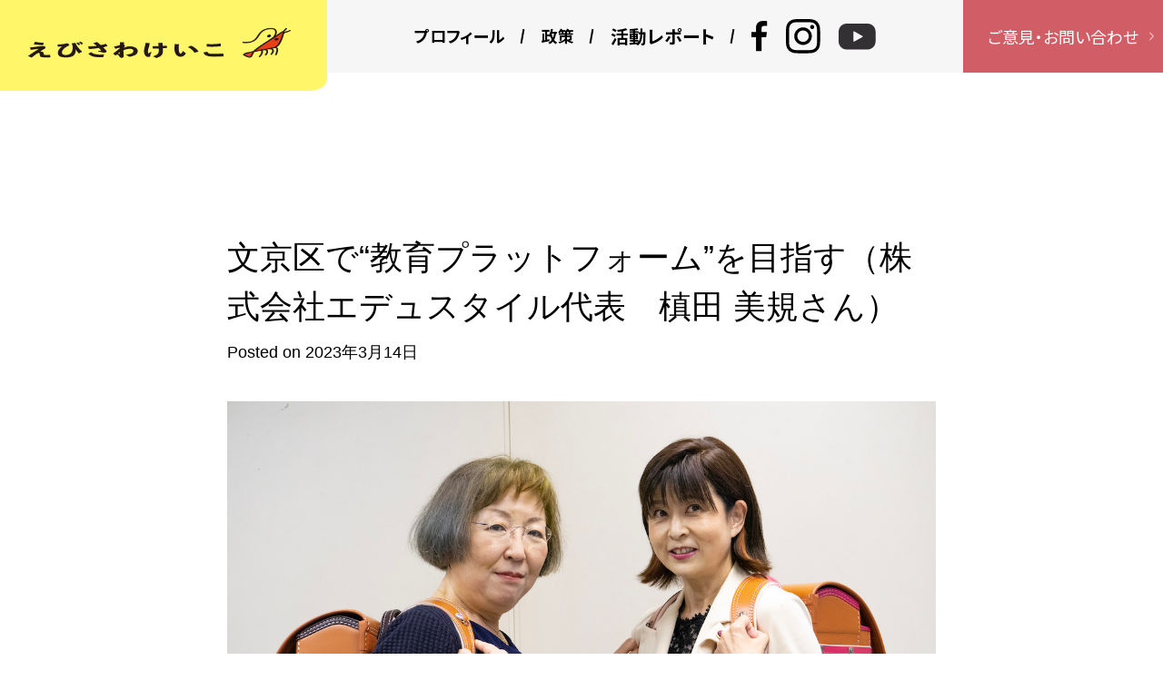

--- FILE ---
content_type: text/html; charset=UTF-8
request_url: https://ebisawakeiko.com/tag/%E8%AA%BF%E6%95%B4/
body_size: 93117
content:
<!doctype html>
<html dir="ltr" lang="ja" prefix="og: https://ogp.me/ns#">
<head>
	<meta charset="UTF-8">
	<meta name="viewport" content="width=device-width, initial-scale=1">
	<link rel="profile" href="https://gmpg.org/xfn/11">


	<title>調整 | 文京区えびさわけいこ -Official site-</title>

		<!-- All in One SEO 4.9.3 - aioseo.com -->
	<meta name="robots" content="noindex, max-snippet:-1, max-image-preview:large, max-video-preview:-1" />
	<meta name="google-site-verification" content="0VcpiczY9vOspRIuw4faOWC7ekyqR8M25pJiN_yUSnk" />
	<link rel="canonical" href="https://ebisawakeiko.com/tag/%e8%aa%bf%e6%95%b4/" />
	<meta name="generator" content="All in One SEO (AIOSEO) 4.9.3" />
		<script type="application/ld+json" class="aioseo-schema">
			{"@context":"https:\/\/schema.org","@graph":[{"@type":"BreadcrumbList","@id":"https:\/\/ebisawakeiko.com\/tag\/%E8%AA%BF%E6%95%B4\/#breadcrumblist","itemListElement":[{"@type":"ListItem","@id":"https:\/\/ebisawakeiko.com#listItem","position":1,"name":"Home","item":"https:\/\/ebisawakeiko.com","nextItem":{"@type":"ListItem","@id":"https:\/\/ebisawakeiko.com\/tag\/%e8%aa%bf%e6%95%b4\/#listItem","name":"\u8abf\u6574"}},{"@type":"ListItem","@id":"https:\/\/ebisawakeiko.com\/tag\/%e8%aa%bf%e6%95%b4\/#listItem","position":2,"name":"\u8abf\u6574","previousItem":{"@type":"ListItem","@id":"https:\/\/ebisawakeiko.com#listItem","name":"Home"}}]},{"@type":"CollectionPage","@id":"https:\/\/ebisawakeiko.com\/tag\/%E8%AA%BF%E6%95%B4\/#collectionpage","url":"https:\/\/ebisawakeiko.com\/tag\/%E8%AA%BF%E6%95%B4\/","name":"\u8abf\u6574 | \u6587\u4eac\u533a\u3048\u3073\u3055\u308f\u3051\u3044\u3053 -Official site-","inLanguage":"ja","isPartOf":{"@id":"https:\/\/ebisawakeiko.com\/#website"},"breadcrumb":{"@id":"https:\/\/ebisawakeiko.com\/tag\/%E8%AA%BF%E6%95%B4\/#breadcrumblist"}},{"@type":"Person","@id":"https:\/\/ebisawakeiko.com\/#person"},{"@type":"WebSite","@id":"https:\/\/ebisawakeiko.com\/#website","url":"https:\/\/ebisawakeiko.com\/","name":"\u5143\u6587\u4eac\u533a\u8b70\u4f1a\u8b70\u54e1\u3048\u3073\u3055\u308f\u3051\u3044\u3053 -Official site-","description":"\u300c\u6311\u3081\uff01 \u8ab0\u3082\u304c\u5b89\u5fc3\u3057\u3066\u3001\u4f4f\u307f\u7d9a\u3051\u305f\u3044\u3068\u601d\u3046\u753a\u3078\u300d","inLanguage":"ja","publisher":{"@id":"https:\/\/ebisawakeiko.com\/#person"}}]}
		</script>
		<!-- All in One SEO -->

<link rel='dns-prefetch' href='//webfonts.sakura.ne.jp' />
<link rel='dns-prefetch' href='//secure.gravatar.com' />
<link rel='dns-prefetch' href='//www.googletagmanager.com' />
<link rel='dns-prefetch' href='//s.w.org' />
<link rel='dns-prefetch' href='//v0.wordpress.com' />
<link rel='dns-prefetch' href='//widgets.wp.com' />
<link rel='dns-prefetch' href='//s0.wp.com' />
<link rel='dns-prefetch' href='//0.gravatar.com' />
<link rel='dns-prefetch' href='//1.gravatar.com' />
<link rel='dns-prefetch' href='//2.gravatar.com' />
<link rel="alternate" type="application/rss+xml" title="文京区えびさわけいこ -Official site- &raquo; フィード" href="https://ebisawakeiko.com/feed/" />
<link rel="alternate" type="application/rss+xml" title="文京区えびさわけいこ -Official site- &raquo; コメントフィード" href="https://ebisawakeiko.com/comments/feed/" />
<link rel="alternate" type="application/rss+xml" title="文京区えびさわけいこ -Official site- &raquo; 調整 タグのフィード" href="https://ebisawakeiko.com/tag/%e8%aa%bf%e6%95%b4/feed/" />
		<!-- This site uses the Google Analytics by MonsterInsights plugin v9.11.1 - Using Analytics tracking - https://www.monsterinsights.com/ -->
		<!-- Note: MonsterInsights is not currently configured on this site. The site owner needs to authenticate with Google Analytics in the MonsterInsights settings panel. -->
					<!-- No tracking code set -->
				<!-- / Google Analytics by MonsterInsights -->
		<script>
window._wpemojiSettings = {"baseUrl":"https:\/\/s.w.org\/images\/core\/emoji\/13.1.0\/72x72\/","ext":".png","svgUrl":"https:\/\/s.w.org\/images\/core\/emoji\/13.1.0\/svg\/","svgExt":".svg","source":{"concatemoji":"https:\/\/ebisawakeiko.com\/wp\/wp-includes\/js\/wp-emoji-release.min.js?ver=5.9.12"}};
/*! This file is auto-generated */
!function(e,a,t){var n,r,o,i=a.createElement("canvas"),p=i.getContext&&i.getContext("2d");function s(e,t){var a=String.fromCharCode;p.clearRect(0,0,i.width,i.height),p.fillText(a.apply(this,e),0,0);e=i.toDataURL();return p.clearRect(0,0,i.width,i.height),p.fillText(a.apply(this,t),0,0),e===i.toDataURL()}function c(e){var t=a.createElement("script");t.src=e,t.defer=t.type="text/javascript",a.getElementsByTagName("head")[0].appendChild(t)}for(o=Array("flag","emoji"),t.supports={everything:!0,everythingExceptFlag:!0},r=0;r<o.length;r++)t.supports[o[r]]=function(e){if(!p||!p.fillText)return!1;switch(p.textBaseline="top",p.font="600 32px Arial",e){case"flag":return s([127987,65039,8205,9895,65039],[127987,65039,8203,9895,65039])?!1:!s([55356,56826,55356,56819],[55356,56826,8203,55356,56819])&&!s([55356,57332,56128,56423,56128,56418,56128,56421,56128,56430,56128,56423,56128,56447],[55356,57332,8203,56128,56423,8203,56128,56418,8203,56128,56421,8203,56128,56430,8203,56128,56423,8203,56128,56447]);case"emoji":return!s([10084,65039,8205,55357,56613],[10084,65039,8203,55357,56613])}return!1}(o[r]),t.supports.everything=t.supports.everything&&t.supports[o[r]],"flag"!==o[r]&&(t.supports.everythingExceptFlag=t.supports.everythingExceptFlag&&t.supports[o[r]]);t.supports.everythingExceptFlag=t.supports.everythingExceptFlag&&!t.supports.flag,t.DOMReady=!1,t.readyCallback=function(){t.DOMReady=!0},t.supports.everything||(n=function(){t.readyCallback()},a.addEventListener?(a.addEventListener("DOMContentLoaded",n,!1),e.addEventListener("load",n,!1)):(e.attachEvent("onload",n),a.attachEvent("onreadystatechange",function(){"complete"===a.readyState&&t.readyCallback()})),(n=t.source||{}).concatemoji?c(n.concatemoji):n.wpemoji&&n.twemoji&&(c(n.twemoji),c(n.wpemoji)))}(window,document,window._wpemojiSettings);
</script>
<style>
img.wp-smiley,
img.emoji {
	display: inline !important;
	border: none !important;
	box-shadow: none !important;
	height: 1em !important;
	width: 1em !important;
	margin: 0 0.07em !important;
	vertical-align: -0.1em !important;
	background: none !important;
	padding: 0 !important;
}
</style>
	<link rel='stylesheet' id='wp-block-library-css'  href='https://ebisawakeiko.com/wp/wp-includes/css/dist/block-library/style.min.css?ver=5.9.12' media='all' />
<style id='wp-block-library-inline-css'>
.has-text-align-justify{text-align:justify;}
</style>
<link rel='stylesheet' id='aioseo/css/src/vue/standalone/blocks/table-of-contents/global.scss-css'  href='https://ebisawakeiko.com/wp/wp-content/plugins/all-in-one-seo-pack/dist/Lite/assets/css/table-of-contents/global.e90f6d47.css?ver=4.9.3' media='all' />
<link rel='stylesheet' id='mediaelement-css'  href='https://ebisawakeiko.com/wp/wp-includes/js/mediaelement/mediaelementplayer-legacy.min.css?ver=4.2.16' media='all' />
<link rel='stylesheet' id='wp-mediaelement-css'  href='https://ebisawakeiko.com/wp/wp-includes/js/mediaelement/wp-mediaelement.min.css?ver=5.9.12' media='all' />
<style id='global-styles-inline-css'>
body{--wp--preset--color--black: #000000;--wp--preset--color--cyan-bluish-gray: #abb8c3;--wp--preset--color--white: #ffffff;--wp--preset--color--pale-pink: #f78da7;--wp--preset--color--vivid-red: #cf2e2e;--wp--preset--color--luminous-vivid-orange: #ff6900;--wp--preset--color--luminous-vivid-amber: #fcb900;--wp--preset--color--light-green-cyan: #7bdcb5;--wp--preset--color--vivid-green-cyan: #00d084;--wp--preset--color--pale-cyan-blue: #8ed1fc;--wp--preset--color--vivid-cyan-blue: #0693e3;--wp--preset--color--vivid-purple: #9b51e0;--wp--preset--gradient--vivid-cyan-blue-to-vivid-purple: linear-gradient(135deg,rgba(6,147,227,1) 0%,rgb(155,81,224) 100%);--wp--preset--gradient--light-green-cyan-to-vivid-green-cyan: linear-gradient(135deg,rgb(122,220,180) 0%,rgb(0,208,130) 100%);--wp--preset--gradient--luminous-vivid-amber-to-luminous-vivid-orange: linear-gradient(135deg,rgba(252,185,0,1) 0%,rgba(255,105,0,1) 100%);--wp--preset--gradient--luminous-vivid-orange-to-vivid-red: linear-gradient(135deg,rgba(255,105,0,1) 0%,rgb(207,46,46) 100%);--wp--preset--gradient--very-light-gray-to-cyan-bluish-gray: linear-gradient(135deg,rgb(238,238,238) 0%,rgb(169,184,195) 100%);--wp--preset--gradient--cool-to-warm-spectrum: linear-gradient(135deg,rgb(74,234,220) 0%,rgb(151,120,209) 20%,rgb(207,42,186) 40%,rgb(238,44,130) 60%,rgb(251,105,98) 80%,rgb(254,248,76) 100%);--wp--preset--gradient--blush-light-purple: linear-gradient(135deg,rgb(255,206,236) 0%,rgb(152,150,240) 100%);--wp--preset--gradient--blush-bordeaux: linear-gradient(135deg,rgb(254,205,165) 0%,rgb(254,45,45) 50%,rgb(107,0,62) 100%);--wp--preset--gradient--luminous-dusk: linear-gradient(135deg,rgb(255,203,112) 0%,rgb(199,81,192) 50%,rgb(65,88,208) 100%);--wp--preset--gradient--pale-ocean: linear-gradient(135deg,rgb(255,245,203) 0%,rgb(182,227,212) 50%,rgb(51,167,181) 100%);--wp--preset--gradient--electric-grass: linear-gradient(135deg,rgb(202,248,128) 0%,rgb(113,206,126) 100%);--wp--preset--gradient--midnight: linear-gradient(135deg,rgb(2,3,129) 0%,rgb(40,116,252) 100%);--wp--preset--duotone--dark-grayscale: url('#wp-duotone-dark-grayscale');--wp--preset--duotone--grayscale: url('#wp-duotone-grayscale');--wp--preset--duotone--purple-yellow: url('#wp-duotone-purple-yellow');--wp--preset--duotone--blue-red: url('#wp-duotone-blue-red');--wp--preset--duotone--midnight: url('#wp-duotone-midnight');--wp--preset--duotone--magenta-yellow: url('#wp-duotone-magenta-yellow');--wp--preset--duotone--purple-green: url('#wp-duotone-purple-green');--wp--preset--duotone--blue-orange: url('#wp-duotone-blue-orange');--wp--preset--font-size--small: 13px;--wp--preset--font-size--medium: 20px;--wp--preset--font-size--large: 36px;--wp--preset--font-size--x-large: 42px;}.has-black-color{color: var(--wp--preset--color--black) !important;}.has-cyan-bluish-gray-color{color: var(--wp--preset--color--cyan-bluish-gray) !important;}.has-white-color{color: var(--wp--preset--color--white) !important;}.has-pale-pink-color{color: var(--wp--preset--color--pale-pink) !important;}.has-vivid-red-color{color: var(--wp--preset--color--vivid-red) !important;}.has-luminous-vivid-orange-color{color: var(--wp--preset--color--luminous-vivid-orange) !important;}.has-luminous-vivid-amber-color{color: var(--wp--preset--color--luminous-vivid-amber) !important;}.has-light-green-cyan-color{color: var(--wp--preset--color--light-green-cyan) !important;}.has-vivid-green-cyan-color{color: var(--wp--preset--color--vivid-green-cyan) !important;}.has-pale-cyan-blue-color{color: var(--wp--preset--color--pale-cyan-blue) !important;}.has-vivid-cyan-blue-color{color: var(--wp--preset--color--vivid-cyan-blue) !important;}.has-vivid-purple-color{color: var(--wp--preset--color--vivid-purple) !important;}.has-black-background-color{background-color: var(--wp--preset--color--black) !important;}.has-cyan-bluish-gray-background-color{background-color: var(--wp--preset--color--cyan-bluish-gray) !important;}.has-white-background-color{background-color: var(--wp--preset--color--white) !important;}.has-pale-pink-background-color{background-color: var(--wp--preset--color--pale-pink) !important;}.has-vivid-red-background-color{background-color: var(--wp--preset--color--vivid-red) !important;}.has-luminous-vivid-orange-background-color{background-color: var(--wp--preset--color--luminous-vivid-orange) !important;}.has-luminous-vivid-amber-background-color{background-color: var(--wp--preset--color--luminous-vivid-amber) !important;}.has-light-green-cyan-background-color{background-color: var(--wp--preset--color--light-green-cyan) !important;}.has-vivid-green-cyan-background-color{background-color: var(--wp--preset--color--vivid-green-cyan) !important;}.has-pale-cyan-blue-background-color{background-color: var(--wp--preset--color--pale-cyan-blue) !important;}.has-vivid-cyan-blue-background-color{background-color: var(--wp--preset--color--vivid-cyan-blue) !important;}.has-vivid-purple-background-color{background-color: var(--wp--preset--color--vivid-purple) !important;}.has-black-border-color{border-color: var(--wp--preset--color--black) !important;}.has-cyan-bluish-gray-border-color{border-color: var(--wp--preset--color--cyan-bluish-gray) !important;}.has-white-border-color{border-color: var(--wp--preset--color--white) !important;}.has-pale-pink-border-color{border-color: var(--wp--preset--color--pale-pink) !important;}.has-vivid-red-border-color{border-color: var(--wp--preset--color--vivid-red) !important;}.has-luminous-vivid-orange-border-color{border-color: var(--wp--preset--color--luminous-vivid-orange) !important;}.has-luminous-vivid-amber-border-color{border-color: var(--wp--preset--color--luminous-vivid-amber) !important;}.has-light-green-cyan-border-color{border-color: var(--wp--preset--color--light-green-cyan) !important;}.has-vivid-green-cyan-border-color{border-color: var(--wp--preset--color--vivid-green-cyan) !important;}.has-pale-cyan-blue-border-color{border-color: var(--wp--preset--color--pale-cyan-blue) !important;}.has-vivid-cyan-blue-border-color{border-color: var(--wp--preset--color--vivid-cyan-blue) !important;}.has-vivid-purple-border-color{border-color: var(--wp--preset--color--vivid-purple) !important;}.has-vivid-cyan-blue-to-vivid-purple-gradient-background{background: var(--wp--preset--gradient--vivid-cyan-blue-to-vivid-purple) !important;}.has-light-green-cyan-to-vivid-green-cyan-gradient-background{background: var(--wp--preset--gradient--light-green-cyan-to-vivid-green-cyan) !important;}.has-luminous-vivid-amber-to-luminous-vivid-orange-gradient-background{background: var(--wp--preset--gradient--luminous-vivid-amber-to-luminous-vivid-orange) !important;}.has-luminous-vivid-orange-to-vivid-red-gradient-background{background: var(--wp--preset--gradient--luminous-vivid-orange-to-vivid-red) !important;}.has-very-light-gray-to-cyan-bluish-gray-gradient-background{background: var(--wp--preset--gradient--very-light-gray-to-cyan-bluish-gray) !important;}.has-cool-to-warm-spectrum-gradient-background{background: var(--wp--preset--gradient--cool-to-warm-spectrum) !important;}.has-blush-light-purple-gradient-background{background: var(--wp--preset--gradient--blush-light-purple) !important;}.has-blush-bordeaux-gradient-background{background: var(--wp--preset--gradient--blush-bordeaux) !important;}.has-luminous-dusk-gradient-background{background: var(--wp--preset--gradient--luminous-dusk) !important;}.has-pale-ocean-gradient-background{background: var(--wp--preset--gradient--pale-ocean) !important;}.has-electric-grass-gradient-background{background: var(--wp--preset--gradient--electric-grass) !important;}.has-midnight-gradient-background{background: var(--wp--preset--gradient--midnight) !important;}.has-small-font-size{font-size: var(--wp--preset--font-size--small) !important;}.has-medium-font-size{font-size: var(--wp--preset--font-size--medium) !important;}.has-large-font-size{font-size: var(--wp--preset--font-size--large) !important;}.has-x-large-font-size{font-size: var(--wp--preset--font-size--x-large) !important;}
</style>
<link rel='stylesheet' id='wp-pagenavi-css'  href='https://ebisawakeiko.com/wp/wp-content/plugins/wp-pagenavi/pagenavi-css.css?ver=2.70' media='all' />
<link rel='stylesheet' id='ez-toc-css'  href='https://ebisawakeiko.com/wp/wp-content/plugins/easy-table-of-contents/assets/css/screen.min.css?ver=2.0.80' media='all' />
<style id='ez-toc-inline-css'>
div#ez-toc-container .ez-toc-title {font-size: 120%;}div#ez-toc-container .ez-toc-title {font-weight: 500;}div#ez-toc-container ul li , div#ez-toc-container ul li a {font-size: 100%;}div#ez-toc-container ul li , div#ez-toc-container ul li a {font-weight: 500;}div#ez-toc-container nav ul ul li {font-size: 95%;}div#ez-toc-container {width: 90%;}.ez-toc-box-title {font-weight: bold; margin-bottom: 10px; text-align: center; text-transform: uppercase; letter-spacing: 1px; color: #666; padding-bottom: 5px;position:absolute;top:-4%;left:5%;background-color: inherit;transition: top 0.3s ease;}.ez-toc-box-title.toc-closed {top:-25%;}
.ez-toc-container-direction {direction: ltr;}.ez-toc-counter ul {direction: ltr;counter-reset: item ;}.ez-toc-counter nav ul li a::before {content: counter(item, disc) '  ';margin-right: .2em; counter-increment: item;flex-grow: 0;flex-shrink: 0;float: left; }.ez-toc-widget-direction {direction: ltr;}.ez-toc-widget-container ul {direction: ltr;counter-reset: item ;}.ez-toc-widget-container nav ul li a::before {content: counter(item, disc) '  ';margin-right: .2em; counter-increment: item;flex-grow: 0;flex-shrink: 0;float: left; }
</style>
<link rel='stylesheet' id='ebisawakeiko-style-css'  href='https://ebisawakeiko.com/wp/wp-content/themes/ebisawakeiko/style.css?ver=1.0.0' media='all' />
<style id='ebisawakeiko-style-inline-css'>
.byline, .comments-link { clip: rect(1px, 1px, 1px, 1px); height: 1px; position: absolute; overflow: hidden; width: 1px; }
</style>
<link rel='stylesheet' id='social-logos-css'  href='https://ebisawakeiko.com/wp/wp-content/plugins/jetpack/_inc/social-logos/social-logos.min.css?ver=11.4.2' media='all' />
<link rel='stylesheet' id='jetpack_css-css'  href='https://ebisawakeiko.com/wp/wp-content/plugins/jetpack/css/jetpack.css?ver=11.4.2' media='all' />
<script src='https://ebisawakeiko.com/wp/wp-includes/js/jquery/jquery.min.js?ver=3.6.0' id='jquery-core-js'></script>
<script src='https://ebisawakeiko.com/wp/wp-includes/js/jquery/jquery-migrate.min.js?ver=3.3.2' id='jquery-migrate-js'></script>
<script src='//webfonts.sakura.ne.jp/js/sakurav3.js?fadein=0&#038;ver=3.1.0' id='typesquare_std-js'></script>

<!-- Site Kit によって追加された Google タグ（gtag.js）スニペット -->

<!-- Google アナリティクス スニペット (Site Kit が追加) -->
<script src='https://www.googletagmanager.com/gtag/js?id=GT-NMJ5RFP' id='google_gtagjs-js' async></script>
<script id='google_gtagjs-js-after'>
window.dataLayer = window.dataLayer || [];function gtag(){dataLayer.push(arguments);}
gtag("set","linker",{"domains":["ebisawakeiko.com"]});
gtag("js", new Date());
gtag("set", "developer_id.dZTNiMT", true);
gtag("config", "GT-NMJ5RFP");
</script>

<!-- Site Kit によって追加された終了 Google タグ（gtag.js）スニペット -->
<link rel="https://api.w.org/" href="https://ebisawakeiko.com/wp-json/" /><link rel="alternate" type="application/json" href="https://ebisawakeiko.com/wp-json/wp/v2/tags/343" /><link rel="EditURI" type="application/rsd+xml" title="RSD" href="https://ebisawakeiko.com/wp/xmlrpc.php?rsd" />
<link rel="wlwmanifest" type="application/wlwmanifest+xml" href="https://ebisawakeiko.com/wp/wp-includes/wlwmanifest.xml" /> 
<meta name="generator" content="WordPress 5.9.12" />
<meta name="generator" content="Site Kit by Google 1.148.0" /><!-- Meta Pixel Code -->
<style>img#wpstats{display:none}</style>
				<style type="text/css">
				/* If html does not have either class, do not show lazy loaded images. */
				html:not( .jetpack-lazy-images-js-enabled ):not( .js ) .jetpack-lazy-image {
					display: none;
				}
			</style>
			<script>
				document.documentElement.classList.add(
					'jetpack-lazy-images-js-enabled'
				);
			</script>
		
    <script src='/assets/js/libs/jquery-3.6.0.min.js'></script>
    <script src='/assets/js/libs/swiper-bundle.min.js'></script>
    <script src="/assets/js/modaal.min.js"></script>
    <script src="/assets/js/script.js"></script>
    <link rel="stylesheet" href="/assets/css/modaal.css">
    <link rel="stylesheet" href="/assets/css/style.css">
	
</head>

<body class="archive tag tag-343 wp-custom-logo hfeed author-hidden comment-hidden">
<svg xmlns="http://www.w3.org/2000/svg" viewBox="0 0 0 0" width="0" height="0" focusable="false" role="none" style="visibility: hidden; position: absolute; left: -9999px; overflow: hidden;" ><defs><filter id="wp-duotone-dark-grayscale"><feColorMatrix color-interpolation-filters="sRGB" type="matrix" values=" .299 .587 .114 0 0 .299 .587 .114 0 0 .299 .587 .114 0 0 .299 .587 .114 0 0 " /><feComponentTransfer color-interpolation-filters="sRGB" ><feFuncR type="table" tableValues="0 0.49803921568627" /><feFuncG type="table" tableValues="0 0.49803921568627" /><feFuncB type="table" tableValues="0 0.49803921568627" /><feFuncA type="table" tableValues="1 1" /></feComponentTransfer><feComposite in2="SourceGraphic" operator="in" /></filter></defs></svg><svg xmlns="http://www.w3.org/2000/svg" viewBox="0 0 0 0" width="0" height="0" focusable="false" role="none" style="visibility: hidden; position: absolute; left: -9999px; overflow: hidden;" ><defs><filter id="wp-duotone-grayscale"><feColorMatrix color-interpolation-filters="sRGB" type="matrix" values=" .299 .587 .114 0 0 .299 .587 .114 0 0 .299 .587 .114 0 0 .299 .587 .114 0 0 " /><feComponentTransfer color-interpolation-filters="sRGB" ><feFuncR type="table" tableValues="0 1" /><feFuncG type="table" tableValues="0 1" /><feFuncB type="table" tableValues="0 1" /><feFuncA type="table" tableValues="1 1" /></feComponentTransfer><feComposite in2="SourceGraphic" operator="in" /></filter></defs></svg><svg xmlns="http://www.w3.org/2000/svg" viewBox="0 0 0 0" width="0" height="0" focusable="false" role="none" style="visibility: hidden; position: absolute; left: -9999px; overflow: hidden;" ><defs><filter id="wp-duotone-purple-yellow"><feColorMatrix color-interpolation-filters="sRGB" type="matrix" values=" .299 .587 .114 0 0 .299 .587 .114 0 0 .299 .587 .114 0 0 .299 .587 .114 0 0 " /><feComponentTransfer color-interpolation-filters="sRGB" ><feFuncR type="table" tableValues="0.54901960784314 0.98823529411765" /><feFuncG type="table" tableValues="0 1" /><feFuncB type="table" tableValues="0.71764705882353 0.25490196078431" /><feFuncA type="table" tableValues="1 1" /></feComponentTransfer><feComposite in2="SourceGraphic" operator="in" /></filter></defs></svg><svg xmlns="http://www.w3.org/2000/svg" viewBox="0 0 0 0" width="0" height="0" focusable="false" role="none" style="visibility: hidden; position: absolute; left: -9999px; overflow: hidden;" ><defs><filter id="wp-duotone-blue-red"><feColorMatrix color-interpolation-filters="sRGB" type="matrix" values=" .299 .587 .114 0 0 .299 .587 .114 0 0 .299 .587 .114 0 0 .299 .587 .114 0 0 " /><feComponentTransfer color-interpolation-filters="sRGB" ><feFuncR type="table" tableValues="0 1" /><feFuncG type="table" tableValues="0 0.27843137254902" /><feFuncB type="table" tableValues="0.5921568627451 0.27843137254902" /><feFuncA type="table" tableValues="1 1" /></feComponentTransfer><feComposite in2="SourceGraphic" operator="in" /></filter></defs></svg><svg xmlns="http://www.w3.org/2000/svg" viewBox="0 0 0 0" width="0" height="0" focusable="false" role="none" style="visibility: hidden; position: absolute; left: -9999px; overflow: hidden;" ><defs><filter id="wp-duotone-midnight"><feColorMatrix color-interpolation-filters="sRGB" type="matrix" values=" .299 .587 .114 0 0 .299 .587 .114 0 0 .299 .587 .114 0 0 .299 .587 .114 0 0 " /><feComponentTransfer color-interpolation-filters="sRGB" ><feFuncR type="table" tableValues="0 0" /><feFuncG type="table" tableValues="0 0.64705882352941" /><feFuncB type="table" tableValues="0 1" /><feFuncA type="table" tableValues="1 1" /></feComponentTransfer><feComposite in2="SourceGraphic" operator="in" /></filter></defs></svg><svg xmlns="http://www.w3.org/2000/svg" viewBox="0 0 0 0" width="0" height="0" focusable="false" role="none" style="visibility: hidden; position: absolute; left: -9999px; overflow: hidden;" ><defs><filter id="wp-duotone-magenta-yellow"><feColorMatrix color-interpolation-filters="sRGB" type="matrix" values=" .299 .587 .114 0 0 .299 .587 .114 0 0 .299 .587 .114 0 0 .299 .587 .114 0 0 " /><feComponentTransfer color-interpolation-filters="sRGB" ><feFuncR type="table" tableValues="0.78039215686275 1" /><feFuncG type="table" tableValues="0 0.94901960784314" /><feFuncB type="table" tableValues="0.35294117647059 0.47058823529412" /><feFuncA type="table" tableValues="1 1" /></feComponentTransfer><feComposite in2="SourceGraphic" operator="in" /></filter></defs></svg><svg xmlns="http://www.w3.org/2000/svg" viewBox="0 0 0 0" width="0" height="0" focusable="false" role="none" style="visibility: hidden; position: absolute; left: -9999px; overflow: hidden;" ><defs><filter id="wp-duotone-purple-green"><feColorMatrix color-interpolation-filters="sRGB" type="matrix" values=" .299 .587 .114 0 0 .299 .587 .114 0 0 .299 .587 .114 0 0 .299 .587 .114 0 0 " /><feComponentTransfer color-interpolation-filters="sRGB" ><feFuncR type="table" tableValues="0.65098039215686 0.40392156862745" /><feFuncG type="table" tableValues="0 1" /><feFuncB type="table" tableValues="0.44705882352941 0.4" /><feFuncA type="table" tableValues="1 1" /></feComponentTransfer><feComposite in2="SourceGraphic" operator="in" /></filter></defs></svg><svg xmlns="http://www.w3.org/2000/svg" viewBox="0 0 0 0" width="0" height="0" focusable="false" role="none" style="visibility: hidden; position: absolute; left: -9999px; overflow: hidden;" ><defs><filter id="wp-duotone-blue-orange"><feColorMatrix color-interpolation-filters="sRGB" type="matrix" values=" .299 .587 .114 0 0 .299 .587 .114 0 0 .299 .587 .114 0 0 .299 .587 .114 0 0 " /><feComponentTransfer color-interpolation-filters="sRGB" ><feFuncR type="table" tableValues="0.098039215686275 1" /><feFuncG type="table" tableValues="0 0.66274509803922" /><feFuncB type="table" tableValues="0.84705882352941 0.41960784313725" /><feFuncA type="table" tableValues="1 1" /></feComponentTransfer><feComposite in2="SourceGraphic" operator="in" /></filter></defs></svg><div id="page" class="site">
	<a class="skip-link screen-reader-text" href="#primary">Skip to content</a>

	<!-- common-nav -->
<header class="l-header" id="include-nav">
    <h1 class="main-title"><a href="/"><img src="/assets/img/common/logo.png" alt="文京区議会議員 えびさわけいこ"></a></h1>
    <nav class="header-navi">
        <div class="header-navi__inner">
            <ul class="nav-menu">
                <li class="nav-menu__item">
                    <a href="/profile/">プロフィール<span class="link-nav-menu"></span></a>
                </li>
                <li class="nav-menu__item">
                    <a href="/purpose/">政策<span class="link-nav-menu"></span></a>
                </li>
                <li class="nav-menu__item">
                    <span class="js-toggle-nav" tabindex="0" aria-expanded="false" aria-controls="submenu01">活動レポート<span class="link-nav-menu-toggle"></span></span>
                    <ul class="nav-submenu" id="submenu01" aria-hidden="true">
                        <li class="nav-submenu__item"><a href="/report/kusei/">区政報告<span class="link-nav-menu"></span></a></li>
                        <li class="nav-submenu__item"><a href="/report/talkroom/">対談<span class="link-nav-menu"></span></a></li>
                        <li class="nav-submenu__item"><a href="/report/news/">ニュース<span class="link-nav-menu"></span></a></li>
                        <li class="nav-submenu__item"><a href="/report/pet/">犬猫里親会<span class="link-nav-menu"></span></a></li>
                        <li class="nav-submenu__item"><a href="/report/action/">各種の活動<span class="link-nav-menu"></span></a></li>
                        <li class="nav-submenu__item"><a href="http://www.bunkyo-city.stream.jfit.co.jp/?tpl=play_vod&inquiry_id=518" target="_blank">代表質問（令和4年6月定例議会）<span class="link-nav-menu"></span></a></li>
                        <li class="nav-submenu__item"><a href="http://www.bunkyo-city.stream.jfit.co.jp/?tpl=play_vod&inquiry_id=496" target="_blank">代表質問（令和3年9月定例議会）<span class="link-nav-menu"></span></a></li>
                    </ul>
                </li>
                <li class="nav-menu__item is-nav-sns">
                    <ul class="nav-menu-sns">
                        <li><a href="https://www.facebook.com/ebisawa.keiko" target="_blank"><img class="icon-fb" src="/assets/img/common/icon-fb.png" alt="facebook"></a></li>
                        <li><a href="https://www.instagram.com/ebisawakeiko/" target="_blank"><img class="icon-ig" src="/assets/img/common/icon-ig.png" alt="instagram"></a></li>
                        <li><a href="https://www.youtube.com/@user-vi7xk3rs7v" target="_blank"><img class="icon-yt" src="/assets/img/common/icon-yt.png" alt="youtube"></a></li>
                    </ul>
                </li>
            </ul>
            <div class="nav-menu-contact"><a href="/contact/" class="nav-contact">ご意見・お問い合わせ<span class="icon-self"><img src="/assets/img/common/arrow-self.png"></span></a></div>
        </div>
    </nav>
    <div class="menu-open js-menu-open" tabindex="0">
        <div class="menu-open__inner"><span></span><span></span><span></span></div>
        <div class="menu-text">
            <p class="menu-text__open">メニュー</p>
            <p class="menu-text__close">閉じる</p>
        </div>
    </div>
</header>
<!-- common-nav -->

	<main id="primary" class="site-main category">

		
			<header class="page-header">
				<h1 class="page-title">タグ: <span>調整</span></h1>			</header><!-- .page-header -->

			
<article id="post-7027" class="post-7027 post type-post status-publish format-standard has-post-thumbnail hentry category-talkroom tag-77 tag-82 tag-96 tag-149 tag-160 tag-161 tag-162 tag-196 tag-197 tag-198 tag-228 tag-254 tag-324 tag-332 tag-333 tag-334 tag-335 tag-336 tag-337 tag-338 tag-339 tag-340 tag-341 tag-342 tag-343 tag-344 tag-345 tag-346 tag-347">
	<header class="entry-header">
		<h2 class="entry-title"><a href="https://ebisawakeiko.com/2023/report/talkroom/miki_makita/" rel="bookmark">文京区で“教育プラットフォーム”を目指す（株式会社エデュスタイル代表　槙田 美規さん）</a></h2>			<div class="entry-meta">
				<span class="posted-on">Posted on <a href="https://ebisawakeiko.com/2023/report/talkroom/miki_makita/" rel="bookmark"><time class="entry-date published" datetime="2023-03-14T06:30:09+09:00">2023年3月14日</time><time class="updated" datetime="2023-02-23T22:26:08+09:00">2023年2月23日</time></a></span><span class="byline"> by <span class="author vcard"><a class="url fn n" href="https://ebisawakeiko.com/author/kariya_ebisawa/">刈谷</a></span></span>			</div><!-- .entry-meta -->
			</header><!-- .entry-header -->

	
			<a class="post-thumbnail" href="https://ebisawakeiko.com/2023/report/talkroom/miki_makita/" aria-hidden="true" tabindex="-1">
				<img width="340" height="240" src="https://ebisawakeiko.com/wp/wp-content/uploads/2023/02/DSC9065-340x240.jpg" class="attachment-post-thumbnail size-post-thumbnail wp-post-image jetpack-lazy-image" alt="文京区で“教育プラットフォーム”を目指す（株式会社エデュスタイル代表　槙田 美規さん）" data-attachment-id="7170" data-permalink="https://ebisawakeiko.com/2023/report/talkroom/miki_makita/attachment/_dsc9065/" data-orig-file="https://ebisawakeiko.com/wp/wp-content/uploads/2023/02/DSC9065.jpg" data-orig-size="1200,800" data-comments-opened="0" data-image-meta="{&quot;aperture&quot;:&quot;7.1&quot;,&quot;credit&quot;:&quot;&quot;,&quot;camera&quot;:&quot;ILCE-7M2&quot;,&quot;caption&quot;:&quot;&quot;,&quot;created_timestamp&quot;:&quot;1664985256&quot;,&quot;copyright&quot;:&quot;&quot;,&quot;focal_length&quot;:&quot;70&quot;,&quot;iso&quot;:&quot;2500&quot;,&quot;shutter_speed&quot;:&quot;0.01&quot;,&quot;title&quot;:&quot;&quot;,&quot;orientation&quot;:&quot;1&quot;}" data-image-title="_DSC9065" data-image-description data-image-caption data-medium-file="https://ebisawakeiko.com/wp/wp-content/uploads/2023/02/DSC9065-300x200.jpg" data-large-file="https://ebisawakeiko.com/wp/wp-content/uploads/2023/02/DSC9065-1024x683.jpg" data-lazy-src="https://ebisawakeiko.com/wp/wp-content/uploads/2023/02/DSC9065-340x240.jpg?is-pending-load=1" srcset="[data-uri]">			</a>

			
	<div class="entry-content">
		<p><img data-attachment-id="7170" data-permalink="https://ebisawakeiko.com/2023/report/talkroom/miki_makita/attachment/_dsc9065/" data-orig-file="https://ebisawakeiko.com/wp/wp-content/uploads/2023/02/DSC9065.jpg" data-orig-size="1200,800" data-comments-opened="0" data-image-meta="{&quot;aperture&quot;:&quot;7.1&quot;,&quot;credit&quot;:&quot;&quot;,&quot;camera&quot;:&quot;ILCE-7M2&quot;,&quot;caption&quot;:&quot;&quot;,&quot;created_timestamp&quot;:&quot;1664985256&quot;,&quot;copyright&quot;:&quot;&quot;,&quot;focal_length&quot;:&quot;70&quot;,&quot;iso&quot;:&quot;2500&quot;,&quot;shutter_speed&quot;:&quot;0.01&quot;,&quot;title&quot;:&quot;&quot;,&quot;orientation&quot;:&quot;1&quot;}" data-image-title="_DSC9065" data-image-description data-image-caption data-medium-file="https://ebisawakeiko.com/wp/wp-content/uploads/2023/02/DSC9065-300x200.jpg" data-large-file="https://ebisawakeiko.com/wp/wp-content/uploads/2023/02/DSC9065-1024x683.jpg" class="aligncenter size-full wp-image-7170 jetpack-lazy-image" src="https://ebisawakeiko.com/wp/wp-content/uploads/2023/02/DSC9065.jpg" alt width="1200" height="800" data-lazy-srcset="https://ebisawakeiko.com/wp/wp-content/uploads/2023/02/DSC9065.jpg 1200w, https://ebisawakeiko.com/wp/wp-content/uploads/2023/02/DSC9065-300x200.jpg 300w, https://ebisawakeiko.com/wp/wp-content/uploads/2023/02/DSC9065-1024x683.jpg 1024w, https://ebisawakeiko.com/wp/wp-content/uploads/2023/02/DSC9065-180x120.jpg 180w, https://ebisawakeiko.com/wp/wp-content/uploads/2023/02/DSC9065-768x512.jpg 768w" data-lazy-sizes="(max-width: 1200px) 100vw, 1200px" data-lazy-src="https://ebisawakeiko.com/wp/wp-content/uploads/2023/02/DSC9065.jpg?is-pending-load=1" srcset="[data-uri]"><noscript><img data-lazy-fallback="1" data-attachment-id="7170" data-permalink="https://ebisawakeiko.com/2023/report/talkroom/miki_makita/attachment/_dsc9065/" data-orig-file="https://ebisawakeiko.com/wp/wp-content/uploads/2023/02/DSC9065.jpg" data-orig-size="1200,800" data-comments-opened="0" data-image-meta="{&quot;aperture&quot;:&quot;7.1&quot;,&quot;credit&quot;:&quot;&quot;,&quot;camera&quot;:&quot;ILCE-7M2&quot;,&quot;caption&quot;:&quot;&quot;,&quot;created_timestamp&quot;:&quot;1664985256&quot;,&quot;copyright&quot;:&quot;&quot;,&quot;focal_length&quot;:&quot;70&quot;,&quot;iso&quot;:&quot;2500&quot;,&quot;shutter_speed&quot;:&quot;0.01&quot;,&quot;title&quot;:&quot;&quot;,&quot;orientation&quot;:&quot;1&quot;}" data-image-title="_DSC9065" data-image-description="" data-image-caption="" data-medium-file="https://ebisawakeiko.com/wp/wp-content/uploads/2023/02/DSC9065-300x200.jpg" data-large-file="https://ebisawakeiko.com/wp/wp-content/uploads/2023/02/DSC9065-1024x683.jpg" loading="lazy" class="aligncenter size-full wp-image-7170" src="https://ebisawakeiko.com/wp/wp-content/uploads/2023/02/DSC9065.jpg" alt="" width="1200" height="800" srcset="https://ebisawakeiko.com/wp/wp-content/uploads/2023/02/DSC9065.jpg 1200w, https://ebisawakeiko.com/wp/wp-content/uploads/2023/02/DSC9065-300x200.jpg 300w, https://ebisawakeiko.com/wp/wp-content/uploads/2023/02/DSC9065-1024x683.jpg 1024w, https://ebisawakeiko.com/wp/wp-content/uploads/2023/02/DSC9065-180x120.jpg 180w, https://ebisawakeiko.com/wp/wp-content/uploads/2023/02/DSC9065-768x512.jpg 768w" sizes="(max-width: 1200px) 100vw, 1200px"  /></noscript></p>
<p style="text-align: center;"><strong>「対談！えびさわけいこが聞きました」<br />
文京区で“教育プラットフォーム”を目指す、<br />
株式会社エデュスタイル代表の槙田さんにお話を伺いました。<br />
</strong></p>
<hr />
<p><small>えびさわ：文京区議会議員えびさわけいこ<br />
槙田さん：エデュスタイル代表　槙田 美規さん<br />
</small></p>
<hr />
<h4 style="text-align: center;">対談の様子はこちらからご覧いただけます<br />
<iframe loading="lazy" width="560" height="315" src="https://www.youtube.com/embed/7smHjb3ecTs" title="YouTube video player" frameborder="0" allow="accelerometer; autoplay; clipboard-write; encrypted-media; gyroscope; picture-in-picture; web-share" allowfullscreen></iframe></h4>
<p>&nbsp;</p>
<h3 style="font-weight: 400;">―教育総合プラットフォームを目指す</h3>
<p style="font-weight: 400;"><strong>えびさわ</strong>：こんにちは。本日はエデュスタイル代表の槙田さんにお話を伺います。まずは自己紹介をお願いできますか。</p>
<p><strong>槙田さん</strong>：槙田と申します。私は小学館で、週刊誌、女性誌、子育ての雑誌、最後の方はデジタルでネットマガジンとかデジタル絵本とかいろいろなことをやってきました。そこを卒業しまして、<span style="color: #ff0000;"><strong>出版社時代に色々とやり残してきたことを考えて</strong></span>、文京区で起業いたしました。<span style="color: #ff0000;"><strong>それがエデュスタイルと</strong></span>いう〈ランドセルナビ〉で、<span style="color: #ff0000;"><strong>ランドセルを売ったり、入学準備に関するコンテンツを扱うサイトを運営</strong></span>しております。</p>
<p><strong>えびさわ</strong>：これがエデュスタイルさんのランドセルですね。これのポイントを教えていただけますか？</p>
<p><strong>槙田</strong>：<span style="color: #ff0000;"><strong>このランドセルは、完全に手作りランドセル</strong></span>で、今の子供たちに合わせて、名古屋のランドセル作り五十数年の職人さんと友人のスタイリストにデザインしてもらいました。</p>
<p><strong>えびさわ</strong>：すごくオシャレですよね<a href="https://ebisawakeiko.com/wp/wp-content/uploads/2023/02/DSC9033.jpg"><img data-attachment-id="7168" data-permalink="https://ebisawakeiko.com/2023/report/talkroom/miki_makita/attachment/_dsc9033/" data-orig-file="https://ebisawakeiko.com/wp/wp-content/uploads/2023/02/DSC9033.jpg" data-orig-size="1200,800" data-comments-opened="0" data-image-meta="{&quot;aperture&quot;:&quot;8&quot;,&quot;credit&quot;:&quot;&quot;,&quot;camera&quot;:&quot;ILCE-7M2&quot;,&quot;caption&quot;:&quot;&quot;,&quot;created_timestamp&quot;:&quot;1664984636&quot;,&quot;copyright&quot;:&quot;&quot;,&quot;focal_length&quot;:&quot;125&quot;,&quot;iso&quot;:&quot;3200&quot;,&quot;shutter_speed&quot;:&quot;0.01&quot;,&quot;title&quot;:&quot;&quot;,&quot;orientation&quot;:&quot;1&quot;}" data-image-title="_DSC9033" data-image-description data-image-caption data-medium-file="https://ebisawakeiko.com/wp/wp-content/uploads/2023/02/DSC9033-300x200.jpg" data-large-file="https://ebisawakeiko.com/wp/wp-content/uploads/2023/02/DSC9033-1024x683.jpg" class="aligncenter size-full wp-image-7168 jetpack-lazy-image" src="https://ebisawakeiko.com/wp/wp-content/uploads/2023/02/DSC9033.jpg" alt width="1200" height="800" data-lazy-srcset="https://ebisawakeiko.com/wp/wp-content/uploads/2023/02/DSC9033.jpg 1200w, https://ebisawakeiko.com/wp/wp-content/uploads/2023/02/DSC9033-300x200.jpg 300w, https://ebisawakeiko.com/wp/wp-content/uploads/2023/02/DSC9033-1024x683.jpg 1024w, https://ebisawakeiko.com/wp/wp-content/uploads/2023/02/DSC9033-180x120.jpg 180w, https://ebisawakeiko.com/wp/wp-content/uploads/2023/02/DSC9033-768x512.jpg 768w" data-lazy-sizes="(max-width: 1200px) 100vw, 1200px" data-lazy-src="https://ebisawakeiko.com/wp/wp-content/uploads/2023/02/DSC9033.jpg?is-pending-load=1" srcset="[data-uri]"><noscript><img data-lazy-fallback="1" data-attachment-id="7168" data-permalink="https://ebisawakeiko.com/2023/report/talkroom/miki_makita/attachment/_dsc9033/" data-orig-file="https://ebisawakeiko.com/wp/wp-content/uploads/2023/02/DSC9033.jpg" data-orig-size="1200,800" data-comments-opened="0" data-image-meta="{&quot;aperture&quot;:&quot;8&quot;,&quot;credit&quot;:&quot;&quot;,&quot;camera&quot;:&quot;ILCE-7M2&quot;,&quot;caption&quot;:&quot;&quot;,&quot;created_timestamp&quot;:&quot;1664984636&quot;,&quot;copyright&quot;:&quot;&quot;,&quot;focal_length&quot;:&quot;125&quot;,&quot;iso&quot;:&quot;3200&quot;,&quot;shutter_speed&quot;:&quot;0.01&quot;,&quot;title&quot;:&quot;&quot;,&quot;orientation&quot;:&quot;1&quot;}" data-image-title="_DSC9033" data-image-description="" data-image-caption="" data-medium-file="https://ebisawakeiko.com/wp/wp-content/uploads/2023/02/DSC9033-300x200.jpg" data-large-file="https://ebisawakeiko.com/wp/wp-content/uploads/2023/02/DSC9033-1024x683.jpg" loading="lazy" class="aligncenter size-full wp-image-7168" src="https://ebisawakeiko.com/wp/wp-content/uploads/2023/02/DSC9033.jpg" alt="" width="1200" height="800" srcset="https://ebisawakeiko.com/wp/wp-content/uploads/2023/02/DSC9033.jpg 1200w, https://ebisawakeiko.com/wp/wp-content/uploads/2023/02/DSC9033-300x200.jpg 300w, https://ebisawakeiko.com/wp/wp-content/uploads/2023/02/DSC9033-1024x683.jpg 1024w, https://ebisawakeiko.com/wp/wp-content/uploads/2023/02/DSC9033-180x120.jpg 180w, https://ebisawakeiko.com/wp/wp-content/uploads/2023/02/DSC9033-768x512.jpg 768w" sizes="(max-width: 1200px) 100vw, 1200px"  /></noscript></a></p>
<p><strong>槙田さん</strong>：牛革で、うちのイメージとしてランドセルを作りました。<span style="color: #ff0000;"><strong>パッと大人の人が革の鞄をイメージするのと違ってずいぶん軽い</strong></span>です</p>
<p><strong>えびさわ</strong>：このランドセルは槙田さんにとってあくまでスタートというか、<span style="color: #ff0000;"><strong>本来は教育のプラットホームを作りたいと願っている</strong></span>ということなんですけど、そこにたどり着いたきっかけのお話をしていただけますか？</p>
<p><strong>槙田</strong>：出版社でいろいろな取材をしてきたわけですけど、子育ての記事を相当長い間担当するうちに、この30年間で子供の生まれる環境は非常に厳しくなっていると、愕然としました。<span style="color: #ff0000;"><strong>自分の子供時代と全く違う今の子供たちに対して何か少しでもできないかなと</strong></span>。</p>
<p>私の子供時代は暗くなるまで外で遊んで、疲れ切ってウチへ帰って、バタっと寝るような生活をしていたわけですね。ところが今は全然違う。まず暗くなるまで外で遊ぶという子はいませんよね。社会の環境が変わってきて、子供たちが「ドラえもんのような空き地」で遊ぶことが出来なくなり、結局いつも親の管理の中でやらなければいけなくなっている子供たちに対して、少しでも何かしたい。そう思ったときに、<span style="color: #ff0000;"><strong>何が一番大事なのかなって思いますと、一番は「親」</strong></span>だと思うんですよ。大人の世界でのいろいろな判断基準が、子供に当てはめられているという、すごく辛い状況に気づきました。</p>
<h3 style="font-weight: 400;">―「世の中基準からその子基準へ」</h3>
<p><strong>槙田</strong>：一つはなんでも「平均はどんなだ、世の中の真ん中はどのへんなんだ、みんなはどうしてるんだ」それに自分の子供を当てはめて、他の子はどうしているのとか、そういうことを気にしながら、それに当てはまらないと「うちの子は大丈夫なのかしら」と思ってしまう。それからもう一つ昔と違うところとしては子育ての情報も、お金をかければありとあらゆる教育を受けさせることができる。にもかかわらず、<span style="color: #ff0000;"><strong>「これをやれば安心」というアベレージが子育てとか教育に関してはなくなってしまっている</strong></span>。</p>
<p>子育ての情報も非常にバラつきがあるので、ベーシックなものとして押さえておきたいところを提供しながら、<span style="color: #ff0000;"><strong>ネット上でのプラットフォームとして、親たちがみる場所をつくっていきたい</strong></span>なと思ったのが最初のきっかけです。</p>
<p><strong>えびさわ</strong>：「世の中基準からその子基準へ」っていう会社の理念が。ものすごく分かりやすいと思います。保護者の方も「周りがどういうふうになっているのかな、うちの子は周りの子と比べて遅れてないかな」ということばかりが気になって、「その子の基準」をなかなか作ってあげられない、その子にとって何がいいのかをなかなか考えてあげられない。<span style="color: #ff0000;"><strong>どんなふうに子育てをした方がいいかっていう情報</strong></span>を槙田さんが発信してあげられたらいいですよね。<a href="https://ebisawakeiko.com/wp/wp-content/uploads/2023/02/DSC9045.jpg"><img data-attachment-id="7169" data-permalink="https://ebisawakeiko.com/2023/report/talkroom/miki_makita/attachment/_dsc9045/" data-orig-file="https://ebisawakeiko.com/wp/wp-content/uploads/2023/02/DSC9045.jpg" data-orig-size="1200,800" data-comments-opened="0" data-image-meta="{&quot;aperture&quot;:&quot;7.1&quot;,&quot;credit&quot;:&quot;&quot;,&quot;camera&quot;:&quot;ILCE-7M2&quot;,&quot;caption&quot;:&quot;&quot;,&quot;created_timestamp&quot;:&quot;1664984866&quot;,&quot;copyright&quot;:&quot;&quot;,&quot;focal_length&quot;:&quot;300&quot;,&quot;iso&quot;:&quot;2500&quot;,&quot;shutter_speed&quot;:&quot;0.01&quot;,&quot;title&quot;:&quot;&quot;,&quot;orientation&quot;:&quot;1&quot;}" data-image-title="_DSC9045" data-image-description data-image-caption data-medium-file="https://ebisawakeiko.com/wp/wp-content/uploads/2023/02/DSC9045-300x200.jpg" data-large-file="https://ebisawakeiko.com/wp/wp-content/uploads/2023/02/DSC9045-1024x683.jpg" class="aligncenter size-full wp-image-7169 jetpack-lazy-image" src="https://ebisawakeiko.com/wp/wp-content/uploads/2023/02/DSC9045.jpg" alt width="1200" height="800" data-lazy-srcset="https://ebisawakeiko.com/wp/wp-content/uploads/2023/02/DSC9045.jpg 1200w, https://ebisawakeiko.com/wp/wp-content/uploads/2023/02/DSC9045-300x200.jpg 300w, https://ebisawakeiko.com/wp/wp-content/uploads/2023/02/DSC9045-1024x683.jpg 1024w, https://ebisawakeiko.com/wp/wp-content/uploads/2023/02/DSC9045-180x120.jpg 180w, https://ebisawakeiko.com/wp/wp-content/uploads/2023/02/DSC9045-768x512.jpg 768w" data-lazy-sizes="(max-width: 1200px) 100vw, 1200px" data-lazy-src="https://ebisawakeiko.com/wp/wp-content/uploads/2023/02/DSC9045.jpg?is-pending-load=1" srcset="[data-uri]"><noscript><img data-lazy-fallback="1" data-attachment-id="7169" data-permalink="https://ebisawakeiko.com/2023/report/talkroom/miki_makita/attachment/_dsc9045/" data-orig-file="https://ebisawakeiko.com/wp/wp-content/uploads/2023/02/DSC9045.jpg" data-orig-size="1200,800" data-comments-opened="0" data-image-meta="{&quot;aperture&quot;:&quot;7.1&quot;,&quot;credit&quot;:&quot;&quot;,&quot;camera&quot;:&quot;ILCE-7M2&quot;,&quot;caption&quot;:&quot;&quot;,&quot;created_timestamp&quot;:&quot;1664984866&quot;,&quot;copyright&quot;:&quot;&quot;,&quot;focal_length&quot;:&quot;300&quot;,&quot;iso&quot;:&quot;2500&quot;,&quot;shutter_speed&quot;:&quot;0.01&quot;,&quot;title&quot;:&quot;&quot;,&quot;orientation&quot;:&quot;1&quot;}" data-image-title="_DSC9045" data-image-description="" data-image-caption="" data-medium-file="https://ebisawakeiko.com/wp/wp-content/uploads/2023/02/DSC9045-300x200.jpg" data-large-file="https://ebisawakeiko.com/wp/wp-content/uploads/2023/02/DSC9045-1024x683.jpg" loading="lazy" class="aligncenter size-full wp-image-7169" src="https://ebisawakeiko.com/wp/wp-content/uploads/2023/02/DSC9045.jpg" alt="" width="1200" height="800" srcset="https://ebisawakeiko.com/wp/wp-content/uploads/2023/02/DSC9045.jpg 1200w, https://ebisawakeiko.com/wp/wp-content/uploads/2023/02/DSC9045-300x200.jpg 300w, https://ebisawakeiko.com/wp/wp-content/uploads/2023/02/DSC9045-1024x683.jpg 1024w, https://ebisawakeiko.com/wp/wp-content/uploads/2023/02/DSC9045-180x120.jpg 180w, https://ebisawakeiko.com/wp/wp-content/uploads/2023/02/DSC9045-768x512.jpg 768w" sizes="(max-width: 1200px) 100vw, 1200px"  /></noscript></a></p>
<p><span style="color: #ff0000;"><strong>「世の中基準からその子基準へ」</strong></span>っていう会社の理念が、ものすごく分かりやすいと思います。</p>
<p><strong>槙田さん</strong>：あと、もう一つ、今のお子さんが昔の子供と違うのは、たくさん大人に出会えていないということですね。小さいうちに。昔は近所のおばさん・おじさん、いろいろな人に関わっていたんですよね。地域で。でも、今残念ながら男の人だと声をかけることさえ出来ない状態です。そういう社会の変化の中で、関われる大人が少なくなってきましたよね。だから、海老澤さんがやっていらしたのも良いなと思ったんですけど、<span style="color: #ff0000;"><strong>小さいうちからできるだけ多くの大人に出会ってほしいなというのも一つの思い</strong></span>です。</p>
<p><strong>えびさわ</strong>：<span style="color: #ff0000;"><strong>文武両道な子供を育てたいというのが私の理想</strong></span>なので、<span style="color: #ff0000;"><strong>「かけっこ倶楽部」と「体育塾」</strong></span>というのをやっているんですけど、本当に子供たちが忙しそうで…。体育塾にきても「この次〇〇にいこう、さっきは〇〇に行ってきたの」という感じで、子供の時間というよりも、大人によってスケジュールを組まれているので、いつ遊んでいるのかなというのがちょっと心配になっています。</p>
<p><strong>槙田さん</strong>：色々調べてみると、運動をしている子の方が成績上がるんですよね。これアメリカではっきりデータが出ていますけども、<span style="color: #ff0000;"><strong>能力を上げるためにはある程度の遊びは絶対必要</strong></span>で、そういうこともお母さん方にはお伝えしたいなと思っています。</p>
<p><strong>えびさわ</strong>：ぜひ、槙田さんが作るプラットホームで発信していただけたらと思います。</p>
<p><strong>槙田さん</strong>：とにかく、今のどもたちが置かれている状況が私には厳しく見えるので、少しでも味方になりたいなという思いが一番強いです。</p>
<h3 style="font-weight: 400;">―ランドセル選びのアドバイス</h3>
<p style="font-weight: 400;"><strong>えびさわ</strong>：その思いを込めて、まずこのランドセルですけど、ランドセルを来年買うお母さんにポイントを教えていただけますか。</p>
<p style="font-weight: 400;"><strong>槙田さん</strong>：まず<span style="color: #ff0000;"><strong>「6年間修理対応」がついているランドセルを買ってほしい</strong></span>ということですね。細かい機能がどうのっていうのではなくて、6年間修理対応するということは、ある意味「6年間壊れることがないですよ」ということなんですよ。だから、そういうものを選んで頂いて。あともう一つ大事なのは「お母さん、お父さんの考え」ではなくて「<span style="color: #ff0000;"><strong>お子さんが欲しいというもの」を買っていただきたい</strong></span>。</p>
<p style="font-weight: 400;"><strong>えびさわ</strong>：<span style="color: #ff0000;"><strong>自分で選ぶというのも大事なポイントですよね</strong></span>。</p>
<p style="font-weight: 400;"><strong>槙田さん</strong>：親御さんからみると「6年生になった時、これじゃ恥ずかしい」と思うこともあると思うんですけど、そう思うことも一つの学び。</p>
<p style="font-weight: 400;"><strong>えびさわ</strong>：なるほど。そういう積み重ねも一つの学習ですよね。あとこれ、お手入れのポイントを…</p>
<p style="font-weight: 400;"><strong>槙田さん</strong>：注意していただきたいことは、<span style="color: #ff0000;"><strong>ベルトの調節</strong></span>をするということです。</p>
<p style="font-weight: 400;"><strong>えびさわ</strong>：成長しますもんね。</p>
<p style="font-weight: 400;"><strong>槙田さん</strong>：今中に入れるものがとても重たいので、すごく軽く作られているんですけど、それ以上に、背負う時の重心の方が体感重量に影響を与えるんですね。今流行りのダラーんとしたリュックの持ち方、ベルトが長すぎると、重たく感じる。<span style="color: #ff0000;"><strong>背中がぴったりついて重心が上にくるように背負わせてあげるために、ベルトの調節は常に親御さんの務め</strong></span>としていただきたい。</p>
<p style="font-weight: 400;">それと<span style="color: #ff0000;"><strong>もう一つ大事なのはランドセルカバー</strong></span>なんですね。</p>
<p style="font-weight: 400;"><strong>えびさわ</strong>：ランドセルカバー！？　文京区では新一年生は必ずつけています</p>
<p style="font-weight: 400;"><strong>槙田さん</strong>：良いんですよ。良いんですけど、雨が降って濡れた時に、ランドセルカバーとランドセルの間に水が溜まってしまうことがあります。そういう時に何も考えず放置してしまうと、かびたりしてしまいます。だから、<span style="color: #ff0000;"><strong>濡れた時は一旦ランドセルカバーを外して拭いてあげるくらいのことはしてあげる</strong></span>、と。<span style="color: #ff0000;"><strong>大人の鞄と違って汚れ防止の樹脂加工されているからほとんど手入れする必要ない</strong></span>んですよ、だけどランドセルカバーだけは手入れしてほしい。</p>
<p style="font-weight: 400;"><strong>えびさわ</strong>：ランドセルカバー渡すときに、それを言わなければダメかもしれないですね。必ず一年生には送っているので、思わぬところではありました。<a href="https://ebisawakeiko.com/wp/wp-content/uploads/2023/02/DSC9004.jpg"><img data-attachment-id="7167" data-permalink="https://ebisawakeiko.com/2023/report/talkroom/miki_makita/attachment/_dsc9004/" data-orig-file="https://ebisawakeiko.com/wp/wp-content/uploads/2023/02/DSC9004.jpg" data-orig-size="1200,800" data-comments-opened="0" data-image-meta="{&quot;aperture&quot;:&quot;7.1&quot;,&quot;credit&quot;:&quot;&quot;,&quot;camera&quot;:&quot;ILCE-7M2&quot;,&quot;caption&quot;:&quot;&quot;,&quot;created_timestamp&quot;:&quot;1664984112&quot;,&quot;copyright&quot;:&quot;&quot;,&quot;focal_length&quot;:&quot;132&quot;,&quot;iso&quot;:&quot;2500&quot;,&quot;shutter_speed&quot;:&quot;0.01&quot;,&quot;title&quot;:&quot;&quot;,&quot;orientation&quot;:&quot;1&quot;}" data-image-title="_DSC9004" data-image-description data-image-caption data-medium-file="https://ebisawakeiko.com/wp/wp-content/uploads/2023/02/DSC9004-300x200.jpg" data-large-file="https://ebisawakeiko.com/wp/wp-content/uploads/2023/02/DSC9004-1024x683.jpg" class="aligncenter size-full wp-image-7167 jetpack-lazy-image" src="https://ebisawakeiko.com/wp/wp-content/uploads/2023/02/DSC9004.jpg" alt width="1200" height="800" data-lazy-srcset="https://ebisawakeiko.com/wp/wp-content/uploads/2023/02/DSC9004.jpg 1200w, https://ebisawakeiko.com/wp/wp-content/uploads/2023/02/DSC9004-300x200.jpg 300w, https://ebisawakeiko.com/wp/wp-content/uploads/2023/02/DSC9004-1024x683.jpg 1024w, https://ebisawakeiko.com/wp/wp-content/uploads/2023/02/DSC9004-180x120.jpg 180w, https://ebisawakeiko.com/wp/wp-content/uploads/2023/02/DSC9004-768x512.jpg 768w" data-lazy-sizes="(max-width: 1200px) 100vw, 1200px" data-lazy-src="https://ebisawakeiko.com/wp/wp-content/uploads/2023/02/DSC9004.jpg?is-pending-load=1" srcset="[data-uri]"><noscript><img data-lazy-fallback="1" data-attachment-id="7167" data-permalink="https://ebisawakeiko.com/2023/report/talkroom/miki_makita/attachment/_dsc9004/" data-orig-file="https://ebisawakeiko.com/wp/wp-content/uploads/2023/02/DSC9004.jpg" data-orig-size="1200,800" data-comments-opened="0" data-image-meta="{&quot;aperture&quot;:&quot;7.1&quot;,&quot;credit&quot;:&quot;&quot;,&quot;camera&quot;:&quot;ILCE-7M2&quot;,&quot;caption&quot;:&quot;&quot;,&quot;created_timestamp&quot;:&quot;1664984112&quot;,&quot;copyright&quot;:&quot;&quot;,&quot;focal_length&quot;:&quot;132&quot;,&quot;iso&quot;:&quot;2500&quot;,&quot;shutter_speed&quot;:&quot;0.01&quot;,&quot;title&quot;:&quot;&quot;,&quot;orientation&quot;:&quot;1&quot;}" data-image-title="_DSC9004" data-image-description="" data-image-caption="" data-medium-file="https://ebisawakeiko.com/wp/wp-content/uploads/2023/02/DSC9004-300x200.jpg" data-large-file="https://ebisawakeiko.com/wp/wp-content/uploads/2023/02/DSC9004-1024x683.jpg" loading="lazy" class="aligncenter size-full wp-image-7167" src="https://ebisawakeiko.com/wp/wp-content/uploads/2023/02/DSC9004.jpg" alt="" width="1200" height="800" srcset="https://ebisawakeiko.com/wp/wp-content/uploads/2023/02/DSC9004.jpg 1200w, https://ebisawakeiko.com/wp/wp-content/uploads/2023/02/DSC9004-300x200.jpg 300w, https://ebisawakeiko.com/wp/wp-content/uploads/2023/02/DSC9004-1024x683.jpg 1024w, https://ebisawakeiko.com/wp/wp-content/uploads/2023/02/DSC9004-180x120.jpg 180w, https://ebisawakeiko.com/wp/wp-content/uploads/2023/02/DSC9004-768x512.jpg 768w" sizes="(max-width: 1200px) 100vw, 1200px"  /></noscript></a></p>
<h3 style="font-weight: 400;">―子ども達に平等な支援を</h3>
<p><strong>えびさわ</strong>：槙田さんは文京区に住んでいらっしゃるので、お互いにこれから<span style="color: #ff0000;"><strong>情報交換しながら、いろいろなことができたら</strong></span>なと思っています。最後に、槙田さんが目指す教育プラットフォームについて改めて教えていただけますか。</p>
<p><strong>槙田さん</strong>：教育のプラットホームというのは先ほど申し上げたように、<span style="color: #ff0000;"><strong>最低限の親御さんたちがやったこと方がいいことを語る場で、できれば最終的には親御さんたち同士が語り合える場</strong></span>。</p>
<p>SNSなども色々ありますけれど、子ども達のために何らかの形で協力体制を作るというのはものすごく大切なことだし、そのために互いの立場を理解し合うというのも大事。</p>
<p>あとは、行政の方にお願いしたいことがひとつありまして…。行政の方はさまざまなクレームに対応せざるを得ないから、<span style="color: #ff0000;"><strong>どうしても声の大きい人たちの意見ばかりを反映しがちになる</strong></span>。びっくりするようなことを仰る親御さん一人のために物事が変わったりする。よく聞くんですよ「幼稚園で『こういう親』がいるせいで、全部この遊びが禁止になった」というのを。そういうことがないように、うまい手を考えてもらえないかなって、すごく思いますね</p>
<p><strong>えびさわ</strong>：本当に、<span style="color: #ff0000;"><strong>子供のためを思って子供のための政策を考えていけたら</strong></span>なって思いますね。<br />
文京区の中にもいろいろなお子さんがいらっしゃいますが、子供はできるだけ平等にしていきたいなと思いますので、ランドセルを買えるように入学支援や<span style="color: #ff0000;"><strong>塾の支援などもしており、スポーツの支援もしてあげたいなというのが私の願い</strong></span>です。そのほかにも、今回、全ての子供たちに所得制限なしで3万円を給付します。<span style="color: #ff0000;"><strong>子供が差別なく成長できるようにしていきたいな</strong></span>と思います。これからも力を貸していただきたいなと思います。</p>
<p><strong>槙田さん</strong>：こちらこそよろしくお願いします</p>
<p><strong>えびさわ</strong>：本当に今日はありがとうございました。</p>
<p style="text-align: right;"><small>ライター　木下絢美</small></p>
<p><a href="https://ebisawakeiko.com/wp/wp-content/uploads/2023/02/0816a12db98c1ffc7a060325c87000b1-1.png"><img data-attachment-id="7183" data-permalink="https://ebisawakeiko.com/2023/report/talkroom/miki_makita/attachment/%e6%a7%99%e7%94%b0%e3%81%95%e3%82%93-2/" data-orig-file="https://ebisawakeiko.com/wp/wp-content/uploads/2023/02/0816a12db98c1ffc7a060325c87000b1-1.png" data-orig-size="1229,691" data-comments-opened="0" data-image-meta="{&quot;aperture&quot;:&quot;0&quot;,&quot;credit&quot;:&quot;&quot;,&quot;camera&quot;:&quot;&quot;,&quot;caption&quot;:&quot;&quot;,&quot;created_timestamp&quot;:&quot;0&quot;,&quot;copyright&quot;:&quot;&quot;,&quot;focal_length&quot;:&quot;0&quot;,&quot;iso&quot;:&quot;0&quot;,&quot;shutter_speed&quot;:&quot;0&quot;,&quot;title&quot;:&quot;&quot;,&quot;orientation&quot;:&quot;0&quot;}" data-image-title="槙田さん" data-image-description data-image-caption data-medium-file="https://ebisawakeiko.com/wp/wp-content/uploads/2023/02/0816a12db98c1ffc7a060325c87000b1-1-300x169.png" data-large-file="https://ebisawakeiko.com/wp/wp-content/uploads/2023/02/0816a12db98c1ffc7a060325c87000b1-1-1024x576.png" class="aligncenter size-full wp-image-7183 jetpack-lazy-image" src="https://ebisawakeiko.com/wp/wp-content/uploads/2023/02/0816a12db98c1ffc7a060325c87000b1-1.png" alt width="1229" height="691" data-lazy-srcset="https://ebisawakeiko.com/wp/wp-content/uploads/2023/02/0816a12db98c1ffc7a060325c87000b1-1.png 1229w, https://ebisawakeiko.com/wp/wp-content/uploads/2023/02/0816a12db98c1ffc7a060325c87000b1-1-300x169.png 300w, https://ebisawakeiko.com/wp/wp-content/uploads/2023/02/0816a12db98c1ffc7a060325c87000b1-1-1024x576.png 1024w, https://ebisawakeiko.com/wp/wp-content/uploads/2023/02/0816a12db98c1ffc7a060325c87000b1-1-213x120.png 213w, https://ebisawakeiko.com/wp/wp-content/uploads/2023/02/0816a12db98c1ffc7a060325c87000b1-1-768x432.png 768w" data-lazy-sizes="(max-width: 1229px) 100vw, 1229px" data-lazy-src="https://ebisawakeiko.com/wp/wp-content/uploads/2023/02/0816a12db98c1ffc7a060325c87000b1-1.png?is-pending-load=1" srcset="[data-uri]"><noscript><img data-lazy-fallback="1" data-attachment-id="7183" data-permalink="https://ebisawakeiko.com/2023/report/talkroom/miki_makita/attachment/%e6%a7%99%e7%94%b0%e3%81%95%e3%82%93-2/" data-orig-file="https://ebisawakeiko.com/wp/wp-content/uploads/2023/02/0816a12db98c1ffc7a060325c87000b1-1.png" data-orig-size="1229,691" data-comments-opened="0" data-image-meta="{&quot;aperture&quot;:&quot;0&quot;,&quot;credit&quot;:&quot;&quot;,&quot;camera&quot;:&quot;&quot;,&quot;caption&quot;:&quot;&quot;,&quot;created_timestamp&quot;:&quot;0&quot;,&quot;copyright&quot;:&quot;&quot;,&quot;focal_length&quot;:&quot;0&quot;,&quot;iso&quot;:&quot;0&quot;,&quot;shutter_speed&quot;:&quot;0&quot;,&quot;title&quot;:&quot;&quot;,&quot;orientation&quot;:&quot;0&quot;}" data-image-title="槙田さん" data-image-description="" data-image-caption="" data-medium-file="https://ebisawakeiko.com/wp/wp-content/uploads/2023/02/0816a12db98c1ffc7a060325c87000b1-1-300x169.png" data-large-file="https://ebisawakeiko.com/wp/wp-content/uploads/2023/02/0816a12db98c1ffc7a060325c87000b1-1-1024x576.png" loading="lazy" class="aligncenter size-full wp-image-7183" src="https://ebisawakeiko.com/wp/wp-content/uploads/2023/02/0816a12db98c1ffc7a060325c87000b1-1.png" alt="" width="1229" height="691" srcset="https://ebisawakeiko.com/wp/wp-content/uploads/2023/02/0816a12db98c1ffc7a060325c87000b1-1.png 1229w, https://ebisawakeiko.com/wp/wp-content/uploads/2023/02/0816a12db98c1ffc7a060325c87000b1-1-300x169.png 300w, https://ebisawakeiko.com/wp/wp-content/uploads/2023/02/0816a12db98c1ffc7a060325c87000b1-1-1024x576.png 1024w, https://ebisawakeiko.com/wp/wp-content/uploads/2023/02/0816a12db98c1ffc7a060325c87000b1-1-213x120.png 213w, https://ebisawakeiko.com/wp/wp-content/uploads/2023/02/0816a12db98c1ffc7a060325c87000b1-1-768x432.png 768w" sizes="(max-width: 1229px) 100vw, 1229px"  /></noscript></a></p>
<hr />
<h3>参考リンク</h3>
<ul>
<li><a href="https://www.edustyle.jp">株式会社エデュスタイル</a></li>
</ul>
<p>&nbsp;</p>
<div class="sharedaddy sd-sharing-enabled"><div class="robots-nocontent sd-block sd-social sd-social-icon sd-sharing"><div class="sd-content"><ul><li class="share-facebook"><a rel="nofollow noopener noreferrer" data-shared="sharing-facebook-7027" class="share-facebook sd-button share-icon no-text" href="https://ebisawakeiko.com/2023/report/talkroom/miki_makita/?share=facebook" target="_blank" title="Facebook で共有するにはクリックしてください" ><span></span><span class="sharing-screen-reader-text">Facebook で共有するにはクリックしてください (新しいウィンドウで開きます)</span></a></li><li class="share-twitter"><a rel="nofollow noopener noreferrer" data-shared="sharing-twitter-7027" class="share-twitter sd-button share-icon no-text" href="https://ebisawakeiko.com/2023/report/talkroom/miki_makita/?share=twitter" target="_blank" title="クリックして Twitter で共有" ><span></span><span class="sharing-screen-reader-text">クリックして Twitter で共有 (新しいウィンドウで開きます)</span></a></li><li class="share-end"></li></ul></div></div></div>
	<div class="st-post-tags ">
	タグ: <a href="https://ebisawakeiko.com/tag/%e3%82%a8%e3%83%93%e3%81%a1%e3%82%83%e3%82%93%e5%bf%9c%e6%8f%b4%e9%9a%8a/" title="エビちゃん応援隊" rel="tag">エビちゃん応援隊</a>, <a href="https://ebisawakeiko.com/tag/%e6%95%99%e8%82%b2/" title="教育" rel="tag">教育</a>, <a href="https://ebisawakeiko.com/tag/%e6%96%87%e4%ba%ac%e5%8c%ba/" title="文京区" rel="tag">文京区</a>, <a href="https://ebisawakeiko.com/tag/%e3%81%88%e3%81%b3%e3%81%95%e3%82%8f%e3%81%91%e3%81%84%e3%81%93/" title="えびさわけいこ" rel="tag">えびさわけいこ</a>, <a href="https://ebisawakeiko.com/tag/%e6%b5%b7%e8%80%81%e6%be%a4%e6%95%ac%e5%ad%90/" title="海老澤敬子" rel="tag">海老澤敬子</a>, <a href="https://ebisawakeiko.com/tag/%e6%96%87%e4%ba%ac%e5%8c%ba%e8%ad%b0%e4%bc%9a%e8%ad%b0%e5%93%a1/" title="文京区議会議員" rel="tag">文京区議会議員</a>, <a href="https://ebisawakeiko.com/tag/%e6%96%87%e4%ba%ac%e5%8c%ba%e8%87%aa%e6%85%a2/" title="文京区自慢" rel="tag">文京区自慢</a>, <a href="https://ebisawakeiko.com/tag/%e3%82%a8%e3%83%93%e3%81%a1%e3%82%83%e3%82%93/" title="エビちゃん" rel="tag">エビちゃん</a>, <a href="https://ebisawakeiko.com/tag/%e5%a5%b3%e6%80%a7%e8%ad%b0%e5%93%a1/" title="女性議員" rel="tag">女性議員</a>, <a href="https://ebisawakeiko.com/tag/%e8%ad%b0%e5%93%a1/" title="議員" rel="tag">議員</a>, <a href="https://ebisawakeiko.com/tag/%e3%82%b9%e3%83%9d%e3%83%bc%e3%83%84/" title="スポーツ" rel="tag">スポーツ</a>, <a href="https://ebisawakeiko.com/tag/%e6%b5%b7%e8%80%81%e6%be%a4%e6%95%ac%e5%ad%90%e8%ad%b0%e5%93%a1/" title="海老澤敬子議員" rel="tag">海老澤敬子議員</a>, <a href="https://ebisawakeiko.com/tag/%e5%ad%90%e3%81%a9%e3%82%82/" title="子ども" rel="tag">子ども</a>, <a href="https://ebisawakeiko.com/tag/%e3%83%a9%e3%83%b3%e3%83%89%e3%82%bb%e3%83%ab/" title="ランドセル" rel="tag">ランドセル</a>, <a href="https://ebisawakeiko.com/tag/%e3%82%a8%e3%83%87%e3%83%a5%e3%82%b9%e3%82%bf%e3%82%a4%e3%83%ab/" title="エデュスタイル" rel="tag">エデュスタイル</a>, <a href="https://ebisawakeiko.com/tag/%e6%89%8b%e4%bd%9c%e3%82%8a%e3%83%a9%e3%83%b3%e3%83%89%e3%82%bb%e3%83%ab/" title="手作りランドセル" rel="tag">手作りランドセル</a>, <a href="https://ebisawakeiko.com/tag/%e9%9d%a9/" title="革" rel="tag">革</a>, <a href="https://ebisawakeiko.com/tag/%e3%83%95%e3%82%a1%e3%82%a4%e3%83%96%e3%82%b9%e3%82%bf%e3%83%bc/" title="ファイブスター" rel="tag">ファイブスター</a>, <a href="https://ebisawakeiko.com/tag/%e3%83%97%e3%83%a9%e3%83%83%e3%83%88%e3%83%9b%e3%83%bc%e3%83%a0/" title="プラットホーム" rel="tag">プラットホーム</a>, <a href="https://ebisawakeiko.com/tag/%e6%95%99%e8%82%b2%e3%83%97%e3%83%a9%e3%83%83%e3%83%88%e3%83%9b%e3%83%bc%e3%83%a0/" title="教育プラットホーム" rel="tag">教育プラットホーム</a>, <a href="https://ebisawakeiko.com/tag/%e5%ad%90%e3%81%a9%e3%82%82%e3%81%9f%e3%81%a1/" title="子どもたち" rel="tag">子どもたち</a>, <a href="https://ebisawakeiko.com/tag/%e4%b8%96%e3%81%ae%e4%b8%ad%e5%9f%ba%e6%ba%96/" title="世の中基準" rel="tag">世の中基準</a>, <a href="https://ebisawakeiko.com/tag/%e3%81%9d%e3%81%ae%e5%ad%90%e5%9f%ba%e6%ba%96/" title="その子基準" rel="tag">その子基準</a>, <a href="https://ebisawakeiko.com/tag/%e4%bf%ae%e7%90%86%e5%af%be%e5%bf%9c/" title="修理対応" rel="tag">修理対応</a>, <a href="https://ebisawakeiko.com/tag/%e8%aa%bf%e6%95%b4/" title="調整" rel="tag">調整</a>, <a href="https://ebisawakeiko.com/tag/%e3%83%99%e3%83%ab%e3%83%88/" title="ベルト" rel="tag">ベルト</a>, <a href="https://ebisawakeiko.com/tag/%e8%a6%aa/" title="親" rel="tag">親</a>, <a href="https://ebisawakeiko.com/tag/%e5%a1%be/" title="塾" rel="tag">塾</a>, <a href="https://ebisawakeiko.com/tag/%e6%94%af%e6%8f%b4/" title="支援" rel="tag">支援</a><br /></div>

	</div><!-- .entry-content -->

	<footer class="entry-footer">
		<span class="cat-links">Posted in <a href="https://ebisawakeiko.com/report/talkroom/" rel="category tag">対談</a></span><span class="tags-links">Tagged <a href="https://ebisawakeiko.com/tag/%e3%82%a8%e3%83%93%e3%81%a1%e3%82%83%e3%82%93%e5%bf%9c%e6%8f%b4%e9%9a%8a/" rel="tag">エビちゃん応援隊</a>, <a href="https://ebisawakeiko.com/tag/%e6%95%99%e8%82%b2/" rel="tag">教育</a>, <a href="https://ebisawakeiko.com/tag/%e6%96%87%e4%ba%ac%e5%8c%ba/" rel="tag">文京区</a>, <a href="https://ebisawakeiko.com/tag/%e3%81%88%e3%81%b3%e3%81%95%e3%82%8f%e3%81%91%e3%81%84%e3%81%93/" rel="tag">えびさわけいこ</a>, <a href="https://ebisawakeiko.com/tag/%e6%b5%b7%e8%80%81%e6%be%a4%e6%95%ac%e5%ad%90/" rel="tag">海老澤敬子</a>, <a href="https://ebisawakeiko.com/tag/%e6%96%87%e4%ba%ac%e5%8c%ba%e8%ad%b0%e4%bc%9a%e8%ad%b0%e5%93%a1/" rel="tag">文京区議会議員</a>, <a href="https://ebisawakeiko.com/tag/%e6%96%87%e4%ba%ac%e5%8c%ba%e8%87%aa%e6%85%a2/" rel="tag">文京区自慢</a>, <a href="https://ebisawakeiko.com/tag/%e3%82%a8%e3%83%93%e3%81%a1%e3%82%83%e3%82%93/" rel="tag">エビちゃん</a>, <a href="https://ebisawakeiko.com/tag/%e5%a5%b3%e6%80%a7%e8%ad%b0%e5%93%a1/" rel="tag">女性議員</a>, <a href="https://ebisawakeiko.com/tag/%e8%ad%b0%e5%93%a1/" rel="tag">議員</a>, <a href="https://ebisawakeiko.com/tag/%e3%82%b9%e3%83%9d%e3%83%bc%e3%83%84/" rel="tag">スポーツ</a>, <a href="https://ebisawakeiko.com/tag/%e6%b5%b7%e8%80%81%e6%be%a4%e6%95%ac%e5%ad%90%e8%ad%b0%e5%93%a1/" rel="tag">海老澤敬子議員</a>, <a href="https://ebisawakeiko.com/tag/%e5%ad%90%e3%81%a9%e3%82%82/" rel="tag">子ども</a>, <a href="https://ebisawakeiko.com/tag/%e3%83%a9%e3%83%b3%e3%83%89%e3%82%bb%e3%83%ab/" rel="tag">ランドセル</a>, <a href="https://ebisawakeiko.com/tag/%e3%82%a8%e3%83%87%e3%83%a5%e3%82%b9%e3%82%bf%e3%82%a4%e3%83%ab/" rel="tag">エデュスタイル</a>, <a href="https://ebisawakeiko.com/tag/%e6%89%8b%e4%bd%9c%e3%82%8a%e3%83%a9%e3%83%b3%e3%83%89%e3%82%bb%e3%83%ab/" rel="tag">手作りランドセル</a>, <a href="https://ebisawakeiko.com/tag/%e9%9d%a9/" rel="tag">革</a>, <a href="https://ebisawakeiko.com/tag/%e3%83%95%e3%82%a1%e3%82%a4%e3%83%96%e3%82%b9%e3%82%bf%e3%83%bc/" rel="tag">ファイブスター</a>, <a href="https://ebisawakeiko.com/tag/%e3%83%97%e3%83%a9%e3%83%83%e3%83%88%e3%83%9b%e3%83%bc%e3%83%a0/" rel="tag">プラットホーム</a>, <a href="https://ebisawakeiko.com/tag/%e6%95%99%e8%82%b2%e3%83%97%e3%83%a9%e3%83%83%e3%83%88%e3%83%9b%e3%83%bc%e3%83%a0/" rel="tag">教育プラットホーム</a>, <a href="https://ebisawakeiko.com/tag/%e5%ad%90%e3%81%a9%e3%82%82%e3%81%9f%e3%81%a1/" rel="tag">子どもたち</a>, <a href="https://ebisawakeiko.com/tag/%e4%b8%96%e3%81%ae%e4%b8%ad%e5%9f%ba%e6%ba%96/" rel="tag">世の中基準</a>, <a href="https://ebisawakeiko.com/tag/%e3%81%9d%e3%81%ae%e5%ad%90%e5%9f%ba%e6%ba%96/" rel="tag">その子基準</a>, <a href="https://ebisawakeiko.com/tag/%e4%bf%ae%e7%90%86%e5%af%be%e5%bf%9c/" rel="tag">修理対応</a>, <a href="https://ebisawakeiko.com/tag/%e8%aa%bf%e6%95%b4/" rel="tag">調整</a>, <a href="https://ebisawakeiko.com/tag/%e3%83%99%e3%83%ab%e3%83%88/" rel="tag">ベルト</a>, <a href="https://ebisawakeiko.com/tag/%e8%a6%aa/" rel="tag">親</a>, <a href="https://ebisawakeiko.com/tag/%e5%a1%be/" rel="tag">塾</a>, <a href="https://ebisawakeiko.com/tag/%e6%94%af%e6%8f%b4/" rel="tag">支援</a></span>	</footer><!-- .entry-footer -->
</article><!-- #post-7027 -->

	</main><!-- #main -->



<!-- sec-homesns -->
<section class="section-homesns">
	<div class="inner">
		<div class="col-sns">
			<div class="about">
				<h3 class="title-base__020">SNS</h3>
				<p class="text-base__010">SNSでえびさわけいこの日頃の活動をお届けしています。
					ぜひ御覧ください。</p>
				<ul class="nav-menu-sns">
					<li><a href="https://www.facebook.com/ebisawa.keiko" target="_blank"><img class="icon-fb" src="/assets/img/common/icon-fb.png" alt="facebook"></a></li>
					<li><a href="https://www.instagram.com/ebisawakeiko/" target="_blank"><img class="icon-ig" src="/assets/img/common/icon-ig.png" alt="instagram"></a></li>
					<li><a href="https://www.youtube.com/@user-vi7xk3rs7v" target="_blank"><img class="icon-yt" src="/assets/img/common/icon-yt.png" alt="youtube"></a>
					</li>
				</ul>
			</div>
			<div class="timeline">
			<!-- <div class="fb-page" data-href="https://www.facebook.com/ebisawa.keiko" data-tabs="timeline" data-width="500" data-height="500" data-small-header="false" data-adapt-container-width="true" data-hide-cover="false" data-show-facepile="false"></div> -->
			</div>
		</div>
	</div>
</section>
<!-- sec-homesns -->


<!-- footer-comon -->
<footer class="l-footer" id="include-footer">
	<!-- <div class="btn-pagetop js-btn-scroll"><a id="pagetop" href="#nav-inc"><img src="/assets/img/common/btn_pagetop.png" alt="PAGETOP"></a></div> -->
	<div class="footer-navi">
		<div class="footer-navi__inner">
			<ul class="f-navi-menu">
				<li class="f-navi-menu__item"><a href="/privacypolicy/">サイト・プライバシーポリシー</a></li>
			</ul>
		</div>

	</div>
	<div class="footer-copy">
		<div class="footer-copy__inner">
			<p class="copy">Copyright &copy;2023 えびさわけいこ All Rights Reserved.</p>
		</div>
	</div>
</footer>
<!-- footer-comon -->


</div><!-- #page -->


<div id="fb-root"></div>
<script async defer crossorigin="anonymous" src="https://connect.facebook.net/ja_JP/sdk.js#xfbml=1&version=v16.0&appId=566252936755044&autoLogAppEvents=1" nonce="ZqnU7wXE"></script>

		<div id="jp-carousel-loading-overlay">
			<div id="jp-carousel-loading-wrapper">
				<span id="jp-carousel-library-loading">&nbsp;</span>
			</div>
		</div>
		<div class="jp-carousel-overlay jp-carousel-light" style="display: none;">

		<div class="jp-carousel-container jp-carousel-light">
			<!-- The Carousel Swiper -->
			<div
				class="jp-carousel-wrap swiper-container jp-carousel-swiper-container jp-carousel-transitions"
				itemscope
				itemtype="https://schema.org/ImageGallery">
				<div class="jp-carousel swiper-wrapper"></div>
				<div class="jp-swiper-button-prev swiper-button-prev">
					<svg width="25" height="24" viewBox="0 0 25 24" fill="none" xmlns="http://www.w3.org/2000/svg">
						<mask id="maskPrev" mask-type="alpha" maskUnits="userSpaceOnUse" x="8" y="6" width="9" height="12">
							<path d="M16.2072 16.59L11.6496 12L16.2072 7.41L14.8041 6L8.8335 12L14.8041 18L16.2072 16.59Z" fill="white"/>
						</mask>
						<g mask="url(#maskPrev)">
							<rect x="0.579102" width="23.8823" height="24" fill="#FFFFFF"/>
						</g>
					</svg>
				</div>
				<div class="jp-swiper-button-next swiper-button-next">
					<svg width="25" height="24" viewBox="0 0 25 24" fill="none" xmlns="http://www.w3.org/2000/svg">
						<mask id="maskNext" mask-type="alpha" maskUnits="userSpaceOnUse" x="8" y="6" width="8" height="12">
							<path d="M8.59814 16.59L13.1557 12L8.59814 7.41L10.0012 6L15.9718 12L10.0012 18L8.59814 16.59Z" fill="white"/>
						</mask>
						<g mask="url(#maskNext)">
							<rect x="0.34375" width="23.8822" height="24" fill="#FFFFFF"/>
						</g>
					</svg>
				</div>
			</div>
			<!-- The main close buton -->
			<div class="jp-carousel-close-hint">
				<svg width="25" height="24" viewBox="0 0 25 24" fill="none" xmlns="http://www.w3.org/2000/svg">
					<mask id="maskClose" mask-type="alpha" maskUnits="userSpaceOnUse" x="5" y="5" width="15" height="14">
						<path d="M19.3166 6.41L17.9135 5L12.3509 10.59L6.78834 5L5.38525 6.41L10.9478 12L5.38525 17.59L6.78834 19L12.3509 13.41L17.9135 19L19.3166 17.59L13.754 12L19.3166 6.41Z" fill="white"/>
					</mask>
					<g mask="url(#maskClose)">
						<rect x="0.409668" width="23.8823" height="24" fill="#FFFFFF"/>
					</g>
				</svg>
			</div>
			<!-- Image info, comments and meta -->
			<div class="jp-carousel-info">
				<div class="jp-carousel-info-footer">
					<div class="jp-carousel-pagination-container">
						<div class="jp-swiper-pagination swiper-pagination"></div>
						<div class="jp-carousel-pagination"></div>
					</div>
					<div class="jp-carousel-photo-title-container">
						<h2 class="jp-carousel-photo-caption"></h2>
					</div>
					<div class="jp-carousel-photo-icons-container">
						<a href="#" class="jp-carousel-icon-btn jp-carousel-icon-info" aria-label="写真のメタデータ表示を切り替え">
							<span class="jp-carousel-icon">
								<svg width="25" height="24" viewBox="0 0 25 24" fill="none" xmlns="http://www.w3.org/2000/svg">
									<mask id="maskInfo" mask-type="alpha" maskUnits="userSpaceOnUse" x="2" y="2" width="21" height="20">
										<path fill-rule="evenodd" clip-rule="evenodd" d="M12.7537 2C7.26076 2 2.80273 6.48 2.80273 12C2.80273 17.52 7.26076 22 12.7537 22C18.2466 22 22.7046 17.52 22.7046 12C22.7046 6.48 18.2466 2 12.7537 2ZM11.7586 7V9H13.7488V7H11.7586ZM11.7586 11V17H13.7488V11H11.7586ZM4.79292 12C4.79292 16.41 8.36531 20 12.7537 20C17.142 20 20.7144 16.41 20.7144 12C20.7144 7.59 17.142 4 12.7537 4C8.36531 4 4.79292 7.59 4.79292 12Z" fill="white"/>
									</mask>
									<g mask="url(#maskInfo)">
										<rect x="0.8125" width="23.8823" height="24" fill="#FFFFFF"/>
									</g>
								</svg>
							</span>
						</a>
												<a href="#" class="jp-carousel-icon-btn jp-carousel-icon-comments" aria-label="写真のコメント表示を切り替え">
							<span class="jp-carousel-icon">
								<svg width="25" height="24" viewBox="0 0 25 24" fill="none" xmlns="http://www.w3.org/2000/svg">
									<mask id="maskComments" mask-type="alpha" maskUnits="userSpaceOnUse" x="2" y="2" width="21" height="20">
										<path fill-rule="evenodd" clip-rule="evenodd" d="M4.3271 2H20.2486C21.3432 2 22.2388 2.9 22.2388 4V16C22.2388 17.1 21.3432 18 20.2486 18H6.31729L2.33691 22V4C2.33691 2.9 3.2325 2 4.3271 2ZM6.31729 16H20.2486V4H4.3271V18L6.31729 16Z" fill="white"/>
									</mask>
									<g mask="url(#maskComments)">
										<rect x="0.34668" width="23.8823" height="24" fill="#FFFFFF"/>
									</g>
								</svg>

								<span class="jp-carousel-has-comments-indicator" aria-label="この画像にはコメントがあります。"></span>
							</span>
						</a>
											</div>
				</div>
				<div class="jp-carousel-info-extra">
					<div class="jp-carousel-info-content-wrapper">
						<div class="jp-carousel-photo-title-container">
							<h2 class="jp-carousel-photo-title"></h2>
						</div>
						<div class="jp-carousel-comments-wrapper">
															<div id="jp-carousel-comments-loading">
									<span>コメントを読み込み中…</span>
								</div>
								<div class="jp-carousel-comments"></div>
								<div id="jp-carousel-comment-form-container">
									<span id="jp-carousel-comment-form-spinner">&nbsp;</span>
									<div id="jp-carousel-comment-post-results"></div>
																														<form id="jp-carousel-comment-form">
												<label for="jp-carousel-comment-form-comment-field" class="screen-reader-text">コメントをどうぞ</label>
												<textarea
													name="comment"
													class="jp-carousel-comment-form-field jp-carousel-comment-form-textarea"
													id="jp-carousel-comment-form-comment-field"
													placeholder="コメントをどうぞ"
												></textarea>
												<div id="jp-carousel-comment-form-submit-and-info-wrapper">
													<div id="jp-carousel-comment-form-commenting-as">
																													<fieldset>
																<label for="jp-carousel-comment-form-email-field">メール</label>
																<input type="text" name="email" class="jp-carousel-comment-form-field jp-carousel-comment-form-text-field" id="jp-carousel-comment-form-email-field" />
															</fieldset>
															<fieldset>
																<label for="jp-carousel-comment-form-author-field">名前</label>
																<input type="text" name="author" class="jp-carousel-comment-form-field jp-carousel-comment-form-text-field" id="jp-carousel-comment-form-author-field" />
															</fieldset>
															<fieldset>
																<label for="jp-carousel-comment-form-url-field">サイト</label>
																<input type="text" name="url" class="jp-carousel-comment-form-field jp-carousel-comment-form-text-field" id="jp-carousel-comment-form-url-field" />
															</fieldset>
																											</div>
													<input
														type="submit"
														name="submit"
														class="jp-carousel-comment-form-button"
														id="jp-carousel-comment-form-button-submit"
														value="コメントを送信" />
												</div>
											</form>
																											</div>
													</div>
						<div class="jp-carousel-image-meta">
							<div class="jp-carousel-title-and-caption">
								<div class="jp-carousel-photo-info">
									<h3 class="jp-carousel-caption" itemprop="caption description"></h3>
								</div>

								<div class="jp-carousel-photo-description"></div>
							</div>
							<ul class="jp-carousel-image-exif" style="display: none;"></ul>
							<a class="jp-carousel-image-download" target="_blank" style="display: none;">
								<svg width="25" height="24" viewBox="0 0 25 24" fill="none" xmlns="http://www.w3.org/2000/svg">
									<mask id="mask0" mask-type="alpha" maskUnits="userSpaceOnUse" x="3" y="3" width="19" height="18">
										<path fill-rule="evenodd" clip-rule="evenodd" d="M5.84615 5V19H19.7775V12H21.7677V19C21.7677 20.1 20.8721 21 19.7775 21H5.84615C4.74159 21 3.85596 20.1 3.85596 19V5C3.85596 3.9 4.74159 3 5.84615 3H12.8118V5H5.84615ZM14.802 5V3H21.7677V10H19.7775V6.41L9.99569 16.24L8.59261 14.83L18.3744 5H14.802Z" fill="white"/>
									</mask>
									<g mask="url(#mask0)">
										<rect x="0.870605" width="23.8823" height="24" fill="#FFFFFF"/>
									</g>
								</svg>
								<span class="jp-carousel-download-text"></span>
							</a>
							<div class="jp-carousel-image-map" style="display: none;"></div>
						</div>
					</div>
				</div>
			</div>
		</div>

		</div>
		
	<script type="text/javascript">
		window.WPCOM_sharing_counts = {"https:\/\/ebisawakeiko.com\/2023\/report\/talkroom\/miki_makita\/":7027};
	</script>
				<script id='ez-toc-scroll-scriptjs-js-extra'>
var eztoc_smooth_local = {"scroll_offset":"30","add_request_uri":"","add_self_reference_link":""};
</script>
<script src='https://ebisawakeiko.com/wp/wp-content/plugins/easy-table-of-contents/assets/js/smooth_scroll.min.js?ver=2.0.80' id='ez-toc-scroll-scriptjs-js'></script>
<script src='https://ebisawakeiko.com/wp/wp-content/plugins/easy-table-of-contents/vendor/js-cookie/js.cookie.min.js?ver=2.2.1' id='ez-toc-js-cookie-js'></script>
<script src='https://ebisawakeiko.com/wp/wp-content/plugins/easy-table-of-contents/vendor/sticky-kit/jquery.sticky-kit.min.js?ver=1.9.2' id='ez-toc-jquery-sticky-kit-js'></script>
<script id='ez-toc-js-js-extra'>
var ezTOC = {"smooth_scroll":"1","visibility_hide_by_default":"","scroll_offset":"30","fallbackIcon":"<span class=\"\"><span class=\"eztoc-hide\" style=\"display:none;\">Toggle<\/span><span class=\"ez-toc-icon-toggle-span\"><svg style=\"fill: #333333;color:#333333\" xmlns=\"http:\/\/www.w3.org\/2000\/svg\" class=\"list-377408\" width=\"20px\" height=\"20px\" viewBox=\"0 0 24 24\" fill=\"none\"><path d=\"M6 6H4v2h2V6zm14 0H8v2h12V6zM4 11h2v2H4v-2zm16 0H8v2h12v-2zM4 16h2v2H4v-2zm16 0H8v2h12v-2z\" fill=\"currentColor\"><\/path><\/svg><svg style=\"fill: #333333;color:#333333\" class=\"arrow-unsorted-368013\" xmlns=\"http:\/\/www.w3.org\/2000\/svg\" width=\"10px\" height=\"10px\" viewBox=\"0 0 24 24\" version=\"1.2\" baseProfile=\"tiny\"><path d=\"M18.2 9.3l-6.2-6.3-6.2 6.3c-.2.2-.3.4-.3.7s.1.5.3.7c.2.2.4.3.7.3h11c.3 0 .5-.1.7-.3.2-.2.3-.5.3-.7s-.1-.5-.3-.7zM5.8 14.7l6.2 6.3 6.2-6.3c.2-.2.3-.5.3-.7s-.1-.5-.3-.7c-.2-.2-.4-.3-.7-.3h-11c-.3 0-.5.1-.7.3-.2.2-.3.5-.3.7s.1.5.3.7z\"\/><\/svg><\/span><\/span>","chamomile_theme_is_on":""};
</script>
<script src='https://ebisawakeiko.com/wp/wp-content/plugins/easy-table-of-contents/assets/js/front.min.js?ver=2.0.80-1767196199' id='ez-toc-js-js'></script>
<script src='https://ebisawakeiko.com/wp/wp-content/themes/ebisawakeiko/js/navigation.js?ver=1.0.0' id='ebisawakeiko-navigation-js'></script>
<script src='https://ebisawakeiko.com/wp/wp-content/plugins/jetpack/jetpack_vendor/automattic/jetpack-lazy-images/dist/intersection-observer.js?minify=false&#038;ver=83ec8aa758f883d6da14' id='jetpack-lazy-images-polyfill-intersectionobserver-js'></script>
<script id='jetpack-lazy-images-js-extra'>
var jetpackLazyImagesL10n = {"loading_warning":"\u753b\u50cf\u306f\u307e\u3060\u8aad\u307f\u8fbc\u307f\u4e2d\u3067\u3059\u3002 \u5370\u5237\u3092\u30ad\u30e3\u30f3\u30bb\u30eb\u3057\u3066\u3082\u3046\u4e00\u5ea6\u304a\u8a66\u3057\u304f\u3060\u3055\u3044\u3002"};
</script>
<script src='https://ebisawakeiko.com/wp/wp-content/plugins/jetpack/jetpack_vendor/automattic/jetpack-lazy-images/dist/lazy-images.js?minify=false&#038;ver=8767d0da914b289bd862' id='jetpack-lazy-images-js'></script>
<script id='jetpack-carousel-js-extra'>
var jetpackSwiperLibraryPath = {"url":"https:\/\/ebisawakeiko.com\/wp\/wp-content\/plugins\/jetpack\/_inc\/build\/carousel\/swiper-bundle.min.js"};
var jetpackCarouselStrings = {"widths":[370,700,1000,1200,1400,2000],"is_logged_in":"","lang":"ja","ajaxurl":"https:\/\/ebisawakeiko.com\/wp\/wp-admin\/admin-ajax.php","nonce":"e88031dd42","display_exif":"1","display_comments":"1","single_image_gallery":"1","single_image_gallery_media_file":"","background_color":"white","comment":"\u30b3\u30e1\u30f3\u30c8","post_comment":"\u30b3\u30e1\u30f3\u30c8\u3092\u9001\u4fe1","write_comment":"\u30b3\u30e1\u30f3\u30c8\u3092\u3069\u3046\u305e","loading_comments":"\u30b3\u30e1\u30f3\u30c8\u3092\u8aad\u307f\u8fbc\u307f\u4e2d\u2026","download_original":"\u30d5\u30eb\u30b5\u30a4\u30ba\u8868\u793a <span class=\"photo-size\">{0}<span class=\"photo-size-times\">\u00d7<\/span>{1}<\/span>","no_comment_text":"\u30b3\u30e1\u30f3\u30c8\u306e\u30e1\u30c3\u30bb\u30fc\u30b8\u3092\u3054\u8a18\u5165\u304f\u3060\u3055\u3044\u3002","no_comment_email":"\u30b3\u30e1\u30f3\u30c8\u3059\u308b\u306b\u306f\u30e1\u30fc\u30eb\u30a2\u30c9\u30ec\u30b9\u3092\u3054\u8a18\u5165\u304f\u3060\u3055\u3044\u3002","no_comment_author":"\u30b3\u30e1\u30f3\u30c8\u3059\u308b\u306b\u306f\u304a\u540d\u524d\u3092\u3054\u8a18\u5165\u304f\u3060\u3055\u3044\u3002","comment_post_error":"\u30b3\u30e1\u30f3\u30c8\u6295\u7a3f\u306e\u969b\u306b\u30a8\u30e9\u30fc\u304c\u767a\u751f\u3057\u307e\u3057\u305f\u3002\u5f8c\u307b\u3069\u3082\u3046\u4e00\u5ea6\u304a\u8a66\u3057\u304f\u3060\u3055\u3044\u3002","comment_approved":"\u30b3\u30e1\u30f3\u30c8\u304c\u627f\u8a8d\u3055\u308c\u307e\u3057\u305f\u3002","comment_unapproved":"\u30b3\u30e1\u30f3\u30c8\u306f\u627f\u8a8d\u5f85\u3061\u4e2d\u3067\u3059\u3002","camera":"\u30ab\u30e1\u30e9","aperture":"\u7d5e\u308a","shutter_speed":"\u30b7\u30e3\u30c3\u30bf\u30fc\u30b9\u30d4\u30fc\u30c9","focal_length":"\u7126\u70b9\u8ddd\u96e2","copyright":"\u8457\u4f5c\u6a29\u8868\u793a","comment_registration":"0","require_name_email":"0","login_url":"https:\/\/ebisawakeiko.com\/wp\/wp-login.php?redirect_to=https%3A%2F%2Febisawakeiko.com%2F2023%2Freport%2Ftalkroom%2Fmiki_makita%2F","blog_id":"1","meta_data":["camera","aperture","shutter_speed","focal_length","copyright"]};
</script>
<script src='https://ebisawakeiko.com/wp/wp-content/plugins/jetpack/_inc/build/carousel/jetpack-carousel.min.js?ver=11.4.2' id='jetpack-carousel-js'></script>
<script id='sharing-js-js-extra'>
var sharing_js_options = {"lang":"en","counts":"1","is_stats_active":"1"};
</script>
<script src='https://ebisawakeiko.com/wp/wp-content/plugins/jetpack/_inc/build/sharedaddy/sharing.min.js?ver=11.4.2' id='sharing-js-js'></script>
<script id='sharing-js-js-after'>
var windowOpen;
			( function () {
				function matches( el, sel ) {
					return !! (
						el.matches && el.matches( sel ) ||
						el.msMatchesSelector && el.msMatchesSelector( sel )
					);
				}

				document.body.addEventListener( 'click', function ( event ) {
					if ( ! event.target ) {
						return;
					}

					var el;
					if ( matches( event.target, 'a.share-facebook' ) ) {
						el = event.target;
					} else if ( event.target.parentNode && matches( event.target.parentNode, 'a.share-facebook' ) ) {
						el = event.target.parentNode;
					}

					if ( el ) {
						event.preventDefault();

						// If there's another sharing window open, close it.
						if ( typeof windowOpen !== 'undefined' ) {
							windowOpen.close();
						}
						windowOpen = window.open( el.getAttribute( 'href' ), 'wpcomfacebook', 'menubar=1,resizable=1,width=600,height=400' );
						return false;
					}
				} );
			} )();
var windowOpen;
			( function () {
				function matches( el, sel ) {
					return !! (
						el.matches && el.matches( sel ) ||
						el.msMatchesSelector && el.msMatchesSelector( sel )
					);
				}

				document.body.addEventListener( 'click', function ( event ) {
					if ( ! event.target ) {
						return;
					}

					var el;
					if ( matches( event.target, 'a.share-twitter' ) ) {
						el = event.target;
					} else if ( event.target.parentNode && matches( event.target.parentNode, 'a.share-twitter' ) ) {
						el = event.target.parentNode;
					}

					if ( el ) {
						event.preventDefault();

						// If there's another sharing window open, close it.
						if ( typeof windowOpen !== 'undefined' ) {
							windowOpen.close();
						}
						windowOpen = window.open( el.getAttribute( 'href' ), 'wpcomtwitter', 'menubar=1,resizable=1,width=600,height=350' );
						return false;
					}
				} );
			} )();
</script>
<script src='https://stats.wp.com/e-202604.js' defer></script>
<script>
	_stq = window._stq || [];
	_stq.push([ 'view', {v:'ext',j:'1:11.4.2',blog:'204482098',post:'0',tz:'9',srv:'ebisawakeiko.com'} ]);
	_stq.push([ 'clickTrackerInit', '204482098', '0' ]);
</script>

</body>

</html>

--- FILE ---
content_type: text/css
request_url: https://ebisawakeiko.com/assets/css/modaal.css
body_size: 65487
content:
/*!
	Modaal - accessible modals - v0.4.4
	by Humaan, for all humans.
	http://humaan.com
 */
.modaal-noscroll {
  overflow: hidden;
}

.modaal-accessible-hide {
  position: absolute !important;
  clip: rect(1px 1px 1px 1px);
  /* IE6, IE7 */
  clip: rect(1px, 1px, 1px, 1px);
  padding: 0 !important;
  border: 0 !important;
  height: 1px !important;
  width: 1px !important;
  overflow: hidden;
}

.modaal-overlay {
  position: fixed;
  top: 0;
  left: 0;
  width: 100%;
  height: 100%;
  z-index: 999;
  opacity: 0;
}

.modaal-wrapper {
  display: block;
  position: fixed;
  top: 0;
  left: 0;
  width: 100%;
  height: 100%;
  z-index: 9999;
  overflow: auto;
  opacity: 1;
  box-sizing: border-box;
  -webkit-overflow-scrolling: touch;
  transition: all 0.3s ease-in-out;
}

.modaal-wrapper * {
  box-sizing: border-box;
  -webkit-font-smoothing: antialiased;
  -moz-osx-font-smoothing: grayscale;
  -webkit-backface-visibility: hidden;
}

.modaal-wrapper .modaal-close {
  border: none;
  background: transparent;
  padding: 0;
  -webkit-appearance: none;
}

.modaal-wrapper.modaal-start_none {
  display: none;
  opacity: 1;
}

.modaal-wrapper.modaal-start_fade {
  opacity: 0;
}

.modaal-wrapper *[tabindex="0"] {
  outline: none !important;
}

.modaal-wrapper.modaal-fullscreen {
  overflow: hidden;
}

.modaal-outer-wrapper {
  display: table;
  position: relative;
  width: 100%;
  height: 100%;
}

.modaal-fullscreen .modaal-outer-wrapper {
  display: block;
}

.modaal-inner-wrapper {
  display: table-cell;
  width: 100%;
  height: 100%;
  position: relative;
  vertical-align: middle;
  text-align: center;
  padding: 80px 25px;
}

.modaal-fullscreen .modaal-inner-wrapper {
  padding: 0;
  display: block;
  vertical-align: top;
}

.modaal-container {
  position: relative;
  display: inline-block;
  width: 100%;
  margin: auto;
  text-align: left;
  color: #000;
  max-width: 1000px;
  border-radius: 0px;
  background: #fff;
  box-shadow: 0 4px 15px rgba(0, 0, 0, 0.2);
  cursor: auto;
}

.modaal-container.is_loading {
  height: 100px;
  width: 100px;
  overflow: hidden;
}

.modaal-fullscreen .modaal-container {
  max-width: none;
  height: 100%;
  overflow: auto;
}

.modaal-close {
  position: fixed;
  right: 20px;
  top: 20px;
  color: #fff;
  cursor: pointer;
  opacity: 1;
  width: 50px;
  height: 50px;
  background: rgba(0, 0, 0, 0);
  border-radius: 100%;
  transition: all 0.2s ease-in-out;
}

.modaal-close:focus, .modaal-close:hover {
  outline: none;
  background: #fff;
}

.modaal-close:focus:before, .modaal-close:focus:after, .modaal-close:hover:before, .modaal-close:hover:after {
  background: #b93d0c;
}

.modaal-close span {
  position: absolute !important;
  clip: rect(1px 1px 1px 1px);
  /* IE6, IE7 */
  clip: rect(1px, 1px, 1px, 1px);
  padding: 0 !important;
  border: 0 !important;
  height: 1px !important;
  width: 1px !important;
  overflow: hidden;
}

.modaal-close:before, .modaal-close:after {
  display: block;
  content: " ";
  position: absolute;
  top: 14px;
  left: 23px;
  width: 4px;
  height: 22px;
  border-radius: 4px;
  background: #fff;
  transition: background 0.2s ease-in-out;
}

.modaal-close:before {
  transform: rotate(-45deg);
}

.modaal-close:after {
  transform: rotate(45deg);
}

.modaal-fullscreen .modaal-close {
  background: #afb7bc;
  right: 10px;
  top: 10px;
}

.modaal-content-container {
  padding: 30px;
}

.modaal-confirm-wrap {
  padding: 30px 0 0;
  text-align: center;
  font-size: 0;
}

.modaal-confirm-btn {
  font-size: 14px;
  display: inline-block;
  margin: 0 10px;
  vertical-align: middle;
  cursor: pointer;
  border: none;
  background: transparent;
}

.modaal-confirm-btn.modaal-ok {
  padding: 10px 15px;
  color: #fff;
  background: #555;
  border-radius: 3px;
  transition: background 0.2s ease-in-out;
}

.modaal-confirm-btn.modaal-ok:hover {
  background: #2f2f2f;
}

.modaal-confirm-btn.modaal-cancel {
  text-decoration: underline;
}

.modaal-confirm-btn.modaal-cancel:hover {
  text-decoration: none;
  color: #2f2f2f;
}

@keyframes instaReveal {
  0% {
    opacity: 0;
  }
  100% {
    opacity: 1;
  }
}

@-o-keyframes instaReveal {
  0% {
    opacity: 0;
  }
  100% {
    opacity: 1;
  }
}

@-moz-keyframes instaReveal {
  0% {
    opacity: 0;
  }
  100% {
    opacity: 1;
  }
}

@-webkit-keyframes instaReveal {
  0% {
    opacity: 0;
  }
  100% {
    opacity: 1;
  }
}

@-ms-keyframes instaReveal {
  0% {
    opacity: 0;
  }
  100% {
    opacity: 1;
  }
}

.modaal-instagram .modaal-container {
  width: auto;
  background: transparent;
  box-shadow: none !important;
}

.modaal-instagram .modaal-content-container {
  padding: 0;
  background: transparent;
}

.modaal-instagram .modaal-content-container > blockquote {
  width: 1px !important;
  height: 1px !important;
  opacity: 0 !important;
}

.modaal-instagram iframe {
  opacity: 0;
  margin: -6px !important;
  border-radius: 0 !important;
  width: 1000px !important;
  max-width: 800px !important;
  box-shadow: none !important;
  animation: instaReveal 1s linear forwards;
}

.modaal-image .modaal-inner-wrapper {
  padding-left: 140px;
  padding-right: 140px;
}

.modaal-image .modaal-container {
  width: auto;
  max-width: 100%;
}

.modaal-gallery-wrap {
  position: relative;
  color: #fff;
}

.modaal-gallery-item {
  display: none;
}

.modaal-gallery-item img {
  display: block;
}

.modaal-gallery-item.is_active {
  display: block;
}

.modaal-gallery-label {
  position: absolute;
  left: 0;
  width: 100%;
  margin: 20px 0 0;
  font-size: 18px;
  text-align: center;
  color: #fff;
}

.modaal-gallery-label:focus {
  outline: none;
}

.modaal-gallery-control {
  position: absolute;
  top: 50%;
  transform: translateY(-50%);
  opacity: 1;
  cursor: pointer;
  color: #fff;
  width: 50px;
  height: 50px;
  background: rgba(0, 0, 0, 0);
  border: none;
  border-radius: 100%;
  transition: all 0.2s ease-in-out;
}

.modaal-gallery-control.is_hidden {
  opacity: 0;
  cursor: default;
}

.modaal-gallery-control:focus, .modaal-gallery-control:hover {
  outline: none;
  background: #fff;
}

.modaal-gallery-control:focus:before, .modaal-gallery-control:focus:after, .modaal-gallery-control:hover:before, .modaal-gallery-control:hover:after {
  background: #afb7bc;
}

.modaal-gallery-control span {
  position: absolute !important;
  clip: rect(1px 1px 1px 1px);
  /* IE6, IE7 */
  clip: rect(1px, 1px, 1px, 1px);
  padding: 0 !important;
  border: 0 !important;
  height: 1px !important;
  width: 1px !important;
  overflow: hidden;
}

.modaal-gallery-control:before, .modaal-gallery-control:after {
  display: block;
  content: " ";
  position: absolute;
  top: 16px;
  left: 25px;
  width: 4px;
  height: 18px;
  border-radius: 4px;
  background: #fff;
  transition: background 0.2s ease-in-out;
}

.modaal-gallery-control:before {
  margin: -5px 0 0;
  transform: rotate(-45deg);
}

.modaal-gallery-control:after {
  margin: 5px 0 0;
  transform: rotate(45deg);
}

.modaal-gallery-next-inner {
  left: 100%;
  margin-left: 40px;
}

.modaal-gallery-next-outer {
  right: 45px;
}

.modaal-gallery-prev:before, .modaal-gallery-prev:after {
  left: 22px;
}

.modaal-gallery-prev:before {
  margin: 5px 0 0;
  transform: rotate(-45deg);
}

.modaal-gallery-prev:after {
  margin: -5px 0 0;
  transform: rotate(45deg);
}

.modaal-gallery-prev-inner {
  right: 100%;
  margin-right: 40px;
}

.modaal-gallery-prev-outer {
  left: 45px;
}

.modaal-video-wrap {
  /* margin: auto 50px; */
  position: relative;
}

.modaal-video-container {
  position: relative;
  /* padding-bottom: 130%; */
  height: 0;
  overflow: hidden;
  max-width: 100%;
  box-shadow: 0 0 10px rgba(0, 0, 0, 0.3);
  background: #000;
  max-width: 1300px;
  margin-left: auto;
  margin-right: auto;
}

.modaal-video-container iframe,
.modaal-video-container object,
.modaal-video-container embed {
  position: absolute;
  top: 0;
  left: 0;
  width: 100%;
  height: 100%;
}

.modaal-iframe .modaal-content {
  width: 100%;
  height: 100%;
}

.modaal-iframe-elem {
  width: 100%;
  height: 100%;
  display: block;
}

@media only screen and (min-width: 1400px) {
  .modaal-video-container {
    padding-bottom: 0;
    height: 731px;
  }
}

@media only screen and (max-width: 1140px) {
  .modaal-image .modaal-inner-wrapper {
    padding-left: 25px;
    padding-right: 25px;
  }
  .modaal-gallery-control {
    top: auto;
    bottom: 20px;
    transform: none;
    background: rgba(0, 0, 0, 0.7);
  }
  .modaal-gallery-control:before, .modaal-gallery-control:after {
    background: #fff;
  }
  .modaal-gallery-next {
    left: auto;
    right: 20px;
  }
  .modaal-gallery-prev {
    left: 20px;
    right: auto;
  }
}

@media screen and (max-width: 900px) {
  .modaal-instagram iframe {
    width: 500px !important;
  }
}

@media screen and (max-height: 1100px) {
  .modaal-instagram iframe {
    width: 700px !important;
  }
}

@media screen and (max-height: 1000px) {
  .modaal-inner-wrapper {
    padding-top: 60px;
    padding-bottom: 60px;
  }
  .modaal-instagram iframe {
    width: 600px !important;
  }
}

@media screen and (max-height: 900px) {
  .modaal-instagram iframe {
    width: 500px !important;
  }
  .modaal-video-container {
    max-width: 900px;
    max-height: 510px;
  }
}

@media only screen and (max-width: 600px) {
  .modaal-instagram iframe {
    width: 280px !important;
  }
}

@media only screen and (max-height: 820px) {
  .modaal-gallery-label {
    display: none;
  }
}

.modaal-loading-spinner {
  background: none;
  position: absolute;
  width: 200px;
  height: 200px;
  top: 50%;
  left: 50%;
  margin: -100px 0 0 -100px;
  transform: scale(0.25);
}

@-ms-keyframes modaal-loading-spinner {
  0% {
    opacity: 1;
    -ms-transform: scale(1.5);
    -moz-transform: scale(1.5);
    -webkit-transform: scale(1.5);
    -o-transform: scale(1.5);
    transform: scale(1.5);
  }
  100% {
    opacity: .1;
    -ms-transform: scale(1);
    -moz-transform: scale(1);
    -webkit-transform: scale(1);
    -o-transform: scale(1);
    transform: scale(1);
  }
}

@-moz-keyframes modaal-loading-spinner {
  0% {
    opacity: 1;
    -ms-transform: scale(1.5);
    -moz-transform: scale(1.5);
    -webkit-transform: scale(1.5);
    -o-transform: scale(1.5);
    transform: scale(1.5);
  }
  100% {
    opacity: .1;
    -ms-transform: scale(1);
    -moz-transform: scale(1);
    -webkit-transform: scale(1);
    -o-transform: scale(1);
    transform: scale(1);
  }
}

@-webkit-keyframes modaal-loading-spinner {
  0% {
    opacity: 1;
    -ms-transform: scale(1.5);
    -moz-transform: scale(1.5);
    -webkit-transform: scale(1.5);
    -o-transform: scale(1.5);
    transform: scale(1.5);
  }
  100% {
    opacity: .1;
    -ms-transform: scale(1);
    -moz-transform: scale(1);
    -webkit-transform: scale(1);
    -o-transform: scale(1);
    transform: scale(1);
  }
}

@-o-keyframes modaal-loading-spinner {
  0% {
    opacity: 1;
    -ms-transform: scale(1.5);
    -moz-transform: scale(1.5);
    -webkit-transform: scale(1.5);
    -o-transform: scale(1.5);
    transform: scale(1.5);
  }
  100% {
    opacity: .1;
    -ms-transform: scale(1);
    -moz-transform: scale(1);
    -webkit-transform: scale(1);
    -o-transform: scale(1);
    transform: scale(1);
  }
}

@keyframes modaal-loading-spinner {
  0% {
    opacity: 1;
    -ms-transform: scale(1.5);
    -moz-transform: scale(1.5);
    -webkit-transform: scale(1.5);
    -o-transform: scale(1.5);
    transform: scale(1.5);
  }
  100% {
    opacity: .1;
    -ms-transform: scale(1);
    -moz-transform: scale(1);
    -webkit-transform: scale(1);
    -o-transform: scale(1);
    transform: scale(1);
  }
}

.modaal-loading-spinner > div {
  width: 24px;
  height: 24px;
  margin-left: 4px;
  margin-top: 4px;
  position: absolute;
}

.modaal-loading-spinner > div > div {
  width: 100%;
  height: 100%;
  border-radius: 15px;
  background: #fff;
}

.modaal-loading-spinner > div:nth-of-type(1) > div {
  -ms-animation: modaal-loading-spinner 1s linear infinite;
  -moz-animation: modaal-loading-spinner 1s linear infinite;
  -webkit-animation: modaal-loading-spinner 1s linear infinite;
  -o-animation: modaal-loading-spinner 1s linear infinite;
  animation: modaal-loading-spinner 1s linear infinite;
  -ms-animation-delay: 0s;
  -moz-animation-delay: 0s;
  -webkit-animation-delay: 0s;
  -o-animation-delay: 0s;
  animation-delay: 0s;
}

.modaal-loading-spinner > div:nth-of-type(2) > div, .modaal-loading-spinner > div:nth-of-type(3) > div {
  -ms-animation: modaal-loading-spinner 1s linear infinite;
  -moz-animation: modaal-loading-spinner 1s linear infinite;
  -webkit-animation: modaal-loading-spinner 1s linear infinite;
  -o-animation: modaal-loading-spinner 1s linear infinite;
}

.modaal-loading-spinner > div:nth-of-type(1) {
  -ms-transform: translate(84px, 84px) rotate(45deg) translate(70px, 0);
  -moz-transform: translate(84px, 84px) rotate(45deg) translate(70px, 0);
  -webkit-transform: translate(84px, 84px) rotate(45deg) translate(70px, 0);
  -o-transform: translate(84px, 84px) rotate(45deg) translate(70px, 0);
  transform: translate(84px, 84px) rotate(45deg) translate(70px, 0);
}

.modaal-loading-spinner > div:nth-of-type(2) > div {
  animation: modaal-loading-spinner 1s linear infinite;
  -ms-animation-delay: .12s;
  -moz-animation-delay: .12s;
  -webkit-animation-delay: .12s;
  -o-animation-delay: .12s;
  animation-delay: .12s;
}

.modaal-loading-spinner > div:nth-of-type(2) {
  -ms-transform: translate(84px, 84px) rotate(90deg) translate(70px, 0);
  -moz-transform: translate(84px, 84px) rotate(90deg) translate(70px, 0);
  -webkit-transform: translate(84px, 84px) rotate(90deg) translate(70px, 0);
  -o-transform: translate(84px, 84px) rotate(90deg) translate(70px, 0);
  transform: translate(84px, 84px) rotate(90deg) translate(70px, 0);
}

.modaal-loading-spinner > div:nth-of-type(3) > div {
  animation: modaal-loading-spinner 1s linear infinite;
  -ms-animation-delay: .25s;
  -moz-animation-delay: .25s;
  -webkit-animation-delay: .25s;
  -o-animation-delay: .25s;
  animation-delay: .25s;
}

.modaal-loading-spinner > div:nth-of-type(4) > div, .modaal-loading-spinner > div:nth-of-type(5) > div {
  -ms-animation: modaal-loading-spinner 1s linear infinite;
  -moz-animation: modaal-loading-spinner 1s linear infinite;
  -webkit-animation: modaal-loading-spinner 1s linear infinite;
  -o-animation: modaal-loading-spinner 1s linear infinite;
}

.modaal-loading-spinner > div:nth-of-type(3) {
  -ms-transform: translate(84px, 84px) rotate(135deg) translate(70px, 0);
  -moz-transform: translate(84px, 84px) rotate(135deg) translate(70px, 0);
  -webkit-transform: translate(84px, 84px) rotate(135deg) translate(70px, 0);
  -o-transform: translate(84px, 84px) rotate(135deg) translate(70px, 0);
  transform: translate(84px, 84px) rotate(135deg) translate(70px, 0);
}

.modaal-loading-spinner > div:nth-of-type(4) > div {
  animation: modaal-loading-spinner 1s linear infinite;
  -ms-animation-delay: .37s;
  -moz-animation-delay: .37s;
  -webkit-animation-delay: .37s;
  -o-animation-delay: .37s;
  animation-delay: .37s;
}

.modaal-loading-spinner > div:nth-of-type(4) {
  -ms-transform: translate(84px, 84px) rotate(180deg) translate(70px, 0);
  -moz-transform: translate(84px, 84px) rotate(180deg) translate(70px, 0);
  -webkit-transform: translate(84px, 84px) rotate(180deg) translate(70px, 0);
  -o-transform: translate(84px, 84px) rotate(180deg) translate(70px, 0);
  transform: translate(84px, 84px) rotate(180deg) translate(70px, 0);
}

.modaal-loading-spinner > div:nth-of-type(5) > div {
  animation: modaal-loading-spinner 1s linear infinite;
  -ms-animation-delay: .5s;
  -moz-animation-delay: .5s;
  -webkit-animation-delay: .5s;
  -o-animation-delay: .5s;
  animation-delay: .5s;
}

.modaal-loading-spinner > div:nth-of-type(6) > div, .modaal-loading-spinner > div:nth-of-type(7) > div {
  -ms-animation: modaal-loading-spinner 1s linear infinite;
  -moz-animation: modaal-loading-spinner 1s linear infinite;
  -webkit-animation: modaal-loading-spinner 1s linear infinite;
  -o-animation: modaal-loading-spinner 1s linear infinite;
}

.modaal-loading-spinner > div:nth-of-type(5) {
  -ms-transform: translate(84px, 84px) rotate(225deg) translate(70px, 0);
  -moz-transform: translate(84px, 84px) rotate(225deg) translate(70px, 0);
  -webkit-transform: translate(84px, 84px) rotate(225deg) translate(70px, 0);
  -o-transform: translate(84px, 84px) rotate(225deg) translate(70px, 0);
  transform: translate(84px, 84px) rotate(225deg) translate(70px, 0);
}

.modaal-loading-spinner > div:nth-of-type(6) > div {
  animation: modaal-loading-spinner 1s linear infinite;
  -ms-animation-delay: .62s;
  -moz-animation-delay: .62s;
  -webkit-animation-delay: .62s;
  -o-animation-delay: .62s;
  animation-delay: .62s;
}

.modaal-loading-spinner > div:nth-of-type(6) {
  -ms-transform: translate(84px, 84px) rotate(270deg) translate(70px, 0);
  -moz-transform: translate(84px, 84px) rotate(270deg) translate(70px, 0);
  -webkit-transform: translate(84px, 84px) rotate(270deg) translate(70px, 0);
  -o-transform: translate(84px, 84px) rotate(270deg) translate(70px, 0);
  transform: translate(84px, 84px) rotate(270deg) translate(70px, 0);
}

.modaal-loading-spinner > div:nth-of-type(7) > div {
  animation: modaal-loading-spinner 1s linear infinite;
  -ms-animation-delay: .75s;
  -moz-animation-delay: .75s;
  -webkit-animation-delay: .75s;
  -o-animation-delay: .75s;
  animation-delay: .75s;
}

.modaal-loading-spinner > div:nth-of-type(7) {
  -ms-transform: translate(84px, 84px) rotate(315deg) translate(70px, 0);
  -moz-transform: translate(84px, 84px) rotate(315deg) translate(70px, 0);
  -webkit-transform: translate(84px, 84px) rotate(315deg) translate(70px, 0);
  -o-transform: translate(84px, 84px) rotate(315deg) translate(70px, 0);
  transform: translate(84px, 84px) rotate(315deg) translate(70px, 0);
}

.modaal-loading-spinner > div:nth-of-type(8) > div {
  -ms-animation: modaal-loading-spinner 1s linear infinite;
  -moz-animation: modaal-loading-spinner 1s linear infinite;
  -webkit-animation: modaal-loading-spinner 1s linear infinite;
  -o-animation: modaal-loading-spinner 1s linear infinite;
  animation: modaal-loading-spinner 1s linear infinite;
  -ms-animation-delay: .87s;
  -moz-animation-delay: .87s;
  -webkit-animation-delay: .87s;
  -o-animation-delay: .87s;
  animation-delay: .87s;
}

.modaal-loading-spinner > div:nth-of-type(8) {
  -ms-transform: translate(84px, 84px) rotate(360deg) translate(70px, 0);
  -moz-transform: translate(84px, 84px) rotate(360deg) translate(70px, 0);
  -webkit-transform: translate(84px, 84px) rotate(360deg) translate(70px, 0);
  -o-transform: translate(84px, 84px) rotate(360deg) translate(70px, 0);
  transform: translate(84px, 84px) rotate(360deg) translate(70px, 0);
}

/*# sourceMappingURL=[data-uri] */


--- FILE ---
content_type: application/javascript
request_url: https://ebisawakeiko.com/assets/js/script.js
body_size: 10458
content:
$(function () {


    // --------------------------
    // userAgent
    // --------------------------
    let isSP = false;
    const ua = navigator.userAgent;
    if (ua.indexOf('iPhone') > -1 || (ua.indexOf('Android') > -1 && ua.indexOf('Mobile') > -1)) {
        // スマートフォン
        isSP = true;
    } else if (ua.indexOf('iPad') > -1 || ua.indexOf('Android') > -1) {
        // タブレット
        isSP = true;
    }

    // let dev_pass = "/preview/221107/";
    let dev_pass = "";

    // --------------------------
    // include
    // --------------------------
    // $("#nav-inc").load(dev_pass + "/assets/include/parts.html #include-nav", function () { setlangParam() });
    // $("#footer-inc").load(dev_pass + "/assets/include/parts.html #include-footer", function () {setlangParam2()});

    setlangParam();
    function setlangParam() {
        let tgturl = decodeURI(location.pathname);
        // console.log(tgturl);

        // --------------------------
        // navi open
        // --------------------------
        $(".js-menu-open").on('click', function (e) {
            console.log("1");
            $(this).toggleClass('is-menu-active');
            $('.header-navi').toggleClass('is-open').stop().slideToggle(200);
            $('body').toggleClass('is-nav-open');

            return false;
        });

        $(".js-menu-open").keyup(function(event) {
            if (event.which === 13) {
                $(this).click();
            }
        });


        // --------------------------
        // toggle open（header）
        // --------------------------
        $(".js-toggle-nav").on('click', function (e) {

            // console.log("test");

            if (!isSpMenuDisp){
                return false;
            }
            let tgtClass = $(this).find('.link-nav-menu-toggle').hasClass('is-toggle-nav-open');

            // console.log(tgtClass);

            if (!tgtClass) {
                // console.log("OPEN");
                // $(this).toggleClass('is-toggle-nav-open');
                $(this).find('.link-nav-menu-toggle').addClass('is-toggle-nav-open');
                $(this).parents('.nav-menu__item').addClass('is-submenu-open');;
                $(this).parents('.nav-menu__item').find('.nav-submenu').slideDown(200);
                
                // $(this).parents('.nav-menu__item').find('.nav-submenu').stop().slideToggle(200);
            } else {
                // console.log("CLOSE");
                $(this).find('.link-nav-menu-toggle').removeClass('is-toggle-nav-open');
                $(this).parents('.nav-menu__item').removeClass('is-submenu-open');;
                $(this).parents('.nav-menu__item').find('.nav-submenu').slideUp(200);
            }


            // area属性
            $(this).toggleAria('expanded');

            let id = $(this).attr('aria-controls')
            $('#' + id).toggleAria('hidden');

            return false;
        });

        $(".js-toggle-nav").keyup(function(event) {
            if (event.which === 13) {
                $(this).click();
            }
        });


        // area属性用メソッド
        $.fn.toggleAria = function(attrSuffix) {
            var fullAttr = 'aria-' + attrSuffix;
            this.attr(fullAttr, function (i, attr) {
            return attr == 'true' ? 'false' : 'true'
            });
            return this;
        }


        

        $(".js-hispulldown").on('click', function (e) {


            let tgtClass = $(this).next('.list-historyHeader').hasClass('active');


            if (!tgtClass) {
                // console.log("OPEN");
                $(this).next('.list-historyHeader').addClass("active");
                $(this).addClass("active");
            } else {
                $(this).next('.list-historyHeader').removeClass("active");
                $(this).removeClass("active");
            }

            let id = $(this).find('span').attr('aria-controls')
            $('#' + id).toggleAria('hidden');


            return false;


        });
        $(".js-hispulldown").keyup(function(event) {
            if (event.which === 13) {
                $(this).click();
            }
        });

        

        


    }

    function setlangParam2() {
        $('.list-historyHeader a[href^="#"] , .list-localnav a , .btn-pagetop a , .swiper-slide a').on('click', function (e) {
            let headerH = 130;
            let speed = 500;
            let type = 'swing';
            let href = $(this).attr("href");
            let target = $(href == "#index" ? 'html' : href);
            let position = target.offset().top - headerH;
            $('body,html').animate({ scrollTop: position }, speed, type);


            $(href).focus();


            return false;
        });

    }





    // --------------------------
    // hero slide
    // --------------------------
    let heroslide;
    if (($('.js-swiper-yell').length) && (!heroslide)) {
        heroslide = new Swiper('.js-swiper-yell', {
            slidesPerView: 'auto',
            speed: 800,
            spaceBetween: 40,
            centeredSlides: true,
            loop: true,
            slideToClickedSlide: true,
            autoplay: {
                delay: 6000,
                disableOnInteraction: false
            },
            navigation: {
                nextEl: '.yell-button-next',
                prevEl: '.yell-button-prev',
            },
            pagination: {
                el: '.yell-paginationn',
                clickable: true,
            },
            on: {
                slideChangeTransitionEnd: function () {
                    $('.swiper-slide a').attr('tabindex', '-1');
                    $('.swiper-slide-active a').attr('tabindex', '0');
                }
            }

        });
    }


    $(".js-hero-pause").on('click', function (e) {

        if ($(this).hasClass('is-pasuse')) {
            heroslide.autoplay.paused = false;
            heroslide.autoplay.start();
            $(this).removeClass('is-pasuse');

        } else {
            $(this).addClass('is-pasuse');
            heroslide.autoplay.paused = true;
            heroslide.autoplay.stop();
        }

        return false;
    });
    $(".js-hero-pause").keyup(function(event) {
        if (event.which === 13) {
            $(this).click();
        }
    });



    $(window).on('scroll', function (e) {
        const el = $(this).scrollTop();
        // console.log(el);
        if(el > 500) {
            $(".js-btn-scroll").addClass('active');
        } else {
            $(".js-btn-scroll").removeClass('active');
        }
      });




    window.onload = function() {

        // pagetopにフォーカスがきたら表示
        $("#pagetop").focusin(function(){
            $(".js-btn-scroll").addClass('active');
        }).blur(function(){
        
        });



        setSpMenuDisp();

        $('.js-toggle-nav').focusin(function(){
            if (!isSpMenuDisp){
                $('.nav-menu__item').removeClass('is-focus-active');
                $(this).parents('.nav-menu__item').addClass('is-focus-active');
            }
        });

        $('.nav-menu__item > a').focusin(function(){
            if (!isSpMenuDisp){
                $('.nav-menu__item').removeClass('is-focus-active');
            }
        });

        $('.nav-menu__item').hover(
            function() {
                if (!isSpMenuDisp){
                    $('.nav-menu__item').removeClass('is-focus-active');
                    $(this).addClass('is-focus-active');
                    //$(this).addClass('is-submenu-open');

                    $(this).find('.link-nav-menu-toggle').addClass('is-toggle-nav-open');
                }
         
            },
            function() {
                if (!isSpMenuDisp){
                    $(this).removeClass('is-focus-active');
                    //$(this).removeClass('is-submenu-open');

                    $(this).find('.link-nav-menu-toggle').removeClass('is-toggle-nav-open');
                }
            }
        );


        if (!isSpMenuDisp){
            $('#historySelect').toggleAria('hidden');
        }


    }


    

    
    $(window).on('resize', function(){

        setSpMenuDisp();
    });


    let isSpMenuDisp; // SPメニュー表示の場合はtrue、それ以外はfalse。
    function setSpMenuDisp() {

        let result = $('.menu-open').css('display');

        if (result == 'block'){
            isSpMenuDisp = true;
            $('.header-navi').css({'display':'none'});
        }else{
            isSpMenuDisp = false;
            $('.header-navi').css({'display':'block'});

        }

        $('.js-menu-open').removeClass('is-menu-active');
        $('.header-navi').removeClass('is-open');
        $('body').removeClass('is-nav-open');

        // l-contentクラスにarea-hidden属性を追加
        $('.l-content,.l-footer').attr('area-hidden','false');

    }

    $('.js-modal-video').modaal({
        type: 'video',
        // fullscreen: 'true',
        // height:400
        after_open: function() {
        　　$('iframe').contents().find('body').css('margin', '0');
        　　$('iframe').contents().find('body').css('padding', '0');
        　　$('iframe').contents().find('video').css('display', 'block');
        　　$('iframe').contents().find('video').css('min-height', '100%');
        　　$('iframe').contents().find('video').css('min-height', '100vh');

        $('iframe').contents().find('body').css('height', '100%');
        $('iframe').contents().find('body').css('min-height', '100vh');

        $('iframe').contents().find('html').css('height', '100%');
        $('iframe').contents().find('html').css('min-height', '100vh');

        
        　　$('iframe').contents().find('video').css('width', '100%');
        　　$('iframe').contents().find('video').css('padding-top', '10px');
        　　$('iframe').contents().find('video').css('padding-bottom', '10px');
        // 　　$('iframe').contents().find('video').css('object-fit', 'cover');
        　　$('iframe').contents().find('video').attr({"poster":"/assets/img/img_video.jpg"});
        　　$('iframe').contents().find('video').attr({"playsinline":""});
        }
    });

    $('.js-modal-youtube').modaal({
        type: 'video'
    });

    // $('iframe').on('load', function(){
    //     $('iframe').contents().find('head').append('<link rel="stylesheet" href="style.css">');
    // });


});



